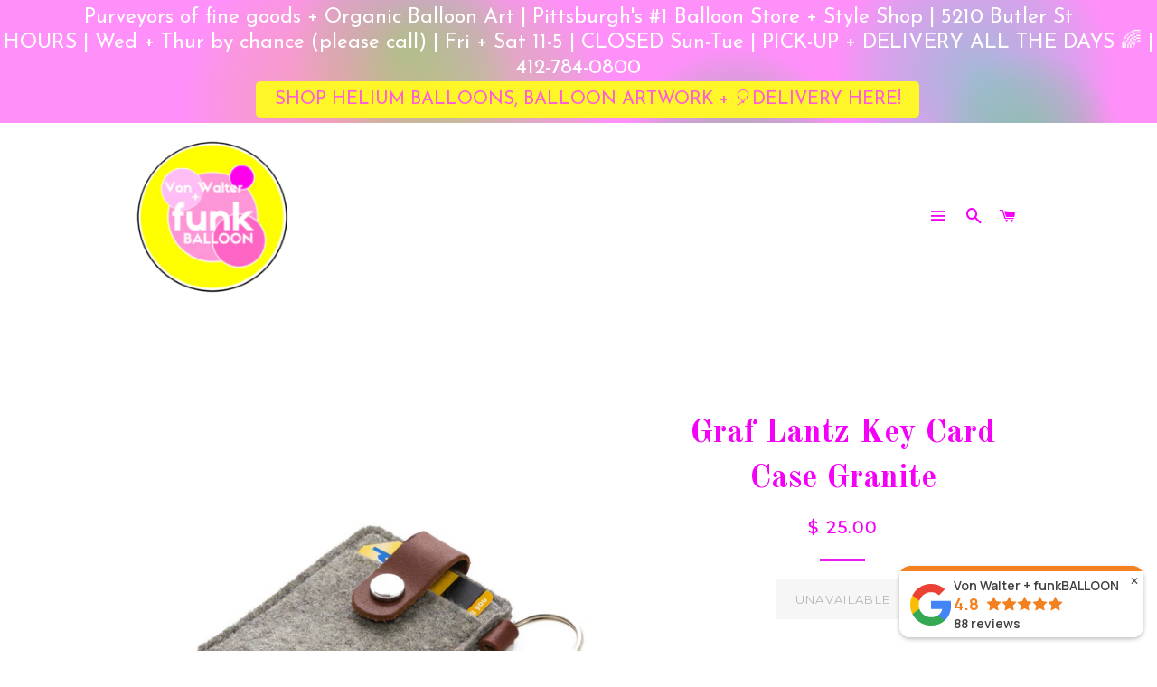

--- FILE ---
content_type: text/html; charset=utf-8
request_url: https://www.vonwalterandfunk.com/products/graf-lantz-key-card-case-granite
body_size: 29068
content:
<!doctype html>
<!--[if lt IE 7]><html class="no-js lt-ie9 lt-ie8 lt-ie7" lang="en"> <![endif]-->
<!--[if IE 7]><html class="no-js lt-ie9 lt-ie8" lang="en"> <![endif]-->
<!--[if IE 8]><html class="no-js lt-ie9" lang="en"> <![endif]-->
<!--[if IE 9 ]><html class="ie9 no-js"> <![endif]-->
<!--[if (gt IE 9)|!(IE)]><!--> <html class="no-js"> <!--<![endif]-->
<head>

  <!-- Basic page needs ================================================== -->
  <meta charset="utf-8">
  <meta http-equiv="X-UA-Compatible" content="IE=edge,chrome=1">

  
  <link rel="shortcut icon" href="//www.vonwalterandfunk.com/cdn/shop/t/2/assets/favicon.png?v=49743988105285433141647280680" type="image/png" />
  

  <!-- Title and description ================================================== -->
  <title>
  Graf Lantz Key Card Case Granite &ndash; Von Walter + funkBALLOON 🌈 | Pittsburgh&#39;s # 1 Balloon Store and Style Shop
  </title>

  
  <meta name="description" content="Keep all your essentials in one place with these keychain card cases from Graf Lantz. Features include a leather snap closure and nickel split key ring. 2 ¾”W x 4 ¼”H3mm merino wool felt Made in USA">
  

  <!-- Helpers ================================================== -->
  <!-- /snippets/social-meta-tags.liquid -->


  <meta property="og:type" content="product">
  <meta property="og:title" content="Graf Lantz Key Card Case Granite">
  <meta property="og:url" content="https://www.vonwalterandfunk.com/products/graf-lantz-key-card-case-granite">
  <meta property="og:description" content="Keep all your essentials in one place with these keychain card cases from Graf Lantz. Features include a leather snap closure and nickel split key ring. 2 ¾”W x 4 ¼”H3mm merino wool felt Made in USA">
  
    <meta property="og:image" content="http://www.vonwalterandfunk.com/cdn/shop/products/3050g_0813_grande.jpg?v=1539189123">
    <meta property="og:image:secure_url" content="https://www.vonwalterandfunk.com/cdn/shop/products/3050g_0813_grande.jpg?v=1539189123">
  
  <meta property="og:price:amount" content="25.00">
  <meta property="og:price:currency" content="USD">

<meta property="og:site_name" content="Von Walter + funkBALLOON 🌈 | Pittsburgh&#39;s # 1 Balloon Store and Style Shop">



  <meta name="twitter:card" content="summary">



  <meta name="twitter:title" content="Graf Lantz Key Card Case Granite">
  <meta name="twitter:description" content="Keep all your essentials in one place with these keychain card cases from Graf Lantz. Features include a leather snap closure and nickel split key ring. 2 ¾”W x 4 ¼”H3mm merino wool felt Made in USA">
  <meta name="twitter:image" content="https://www.vonwalterandfunk.com/cdn/shop/products/3050g_0813_large.jpg?v=1539189123">
  <meta name="twitter:image:width" content="480">
  <meta name="twitter:image:height" content="480">


  <link rel="canonical" href="https://www.vonwalterandfunk.com/products/graf-lantz-key-card-case-granite">
  <meta name="viewport" content="width=device-width,initial-scale=1">
  <meta name="theme-color" content="#fea0ff">

  <!-- CSS ================================================== -->
  <link href="//www.vonwalterandfunk.com/cdn/shop/t/2/assets/timber.scss.css?v=101274039390647012111696606644" rel="stylesheet" type="text/css" media="all" />
  <link href="//www.vonwalterandfunk.com/cdn/shop/t/2/assets/theme.scss.css?v=108295510077016996881696606644" rel="stylesheet" type="text/css" media="all" />
  
  
  
  <link href="//fonts.googleapis.com/css?family=Arapey:400" rel="stylesheet" type="text/css" media="all" />


  
    
    
    <link href="//fonts.googleapis.com/css?family=Old+Standard+TT:700" rel="stylesheet" type="text/css" media="all" />
  


  
    
    
    <link href="//fonts.googleapis.com/css?family=Montserrat:400" rel="stylesheet" type="text/css" media="all" />
  



  <!-- Header hook for plugins ================================================== -->
  <script>window.performance && window.performance.mark && window.performance.mark('shopify.content_for_header.start');</script><meta name="robots" content="noindex,nofollow">
<meta name="google-site-verification" content="LMzF3Xl1HChK1NGwmBPhqXdaDgdmREifxM8NTgKqM0Q">
<meta name="google-site-verification" content="0827zQYg3RLizOEXiwU9wPQ8P5GtM9u-hpgN5RtdY6M">
<meta name="facebook-domain-verification" content="8gfo2gwpbpc7z8263keowgzvhkiy8y">
<meta id="shopify-digital-wallet" name="shopify-digital-wallet" content="/9572216/digital_wallets/dialog">
<meta name="shopify-checkout-api-token" content="7c645a93173fee57d962a0f10d4cbb89">
<link rel="alternate" type="application/json+oembed" href="https://www.vonwalterandfunk.com/products/graf-lantz-key-card-case-granite.oembed">
<script async="async" src="/checkouts/internal/preloads.js?locale=en-US"></script>
<link rel="preconnect" href="https://shop.app" crossorigin="anonymous">
<script async="async" src="https://shop.app/checkouts/internal/preloads.js?locale=en-US&shop_id=9572216" crossorigin="anonymous"></script>
<script id="shopify-features" type="application/json">{"accessToken":"7c645a93173fee57d962a0f10d4cbb89","betas":["rich-media-storefront-analytics"],"domain":"www.vonwalterandfunk.com","predictiveSearch":true,"shopId":9572216,"locale":"en"}</script>
<script>var Shopify = Shopify || {};
Shopify.shop = "von-walter-funk.myshopify.com";
Shopify.locale = "en";
Shopify.currency = {"active":"USD","rate":"1.0"};
Shopify.country = "US";
Shopify.theme = {"name":"brooklyn","id":35687620,"schema_name":null,"schema_version":null,"theme_store_id":null,"role":"main"};
Shopify.theme.handle = "null";
Shopify.theme.style = {"id":null,"handle":null};
Shopify.cdnHost = "www.vonwalterandfunk.com/cdn";
Shopify.routes = Shopify.routes || {};
Shopify.routes.root = "/";</script>
<script type="module">!function(o){(o.Shopify=o.Shopify||{}).modules=!0}(window);</script>
<script>!function(o){function n(){var o=[];function n(){o.push(Array.prototype.slice.apply(arguments))}return n.q=o,n}var t=o.Shopify=o.Shopify||{};t.loadFeatures=n(),t.autoloadFeatures=n()}(window);</script>
<script>
  window.ShopifyPay = window.ShopifyPay || {};
  window.ShopifyPay.apiHost = "shop.app\/pay";
  window.ShopifyPay.redirectState = null;
</script>
<script id="shop-js-analytics" type="application/json">{"pageType":"product"}</script>
<script defer="defer" async type="module" src="//www.vonwalterandfunk.com/cdn/shopifycloud/shop-js/modules/v2/client.init-shop-cart-sync_BdyHc3Nr.en.esm.js"></script>
<script defer="defer" async type="module" src="//www.vonwalterandfunk.com/cdn/shopifycloud/shop-js/modules/v2/chunk.common_Daul8nwZ.esm.js"></script>
<script type="module">
  await import("//www.vonwalterandfunk.com/cdn/shopifycloud/shop-js/modules/v2/client.init-shop-cart-sync_BdyHc3Nr.en.esm.js");
await import("//www.vonwalterandfunk.com/cdn/shopifycloud/shop-js/modules/v2/chunk.common_Daul8nwZ.esm.js");

  window.Shopify.SignInWithShop?.initShopCartSync?.({"fedCMEnabled":true,"windoidEnabled":true});

</script>
<script>
  window.Shopify = window.Shopify || {};
  if (!window.Shopify.featureAssets) window.Shopify.featureAssets = {};
  window.Shopify.featureAssets['shop-js'] = {"shop-cart-sync":["modules/v2/client.shop-cart-sync_QYOiDySF.en.esm.js","modules/v2/chunk.common_Daul8nwZ.esm.js"],"init-fed-cm":["modules/v2/client.init-fed-cm_DchLp9rc.en.esm.js","modules/v2/chunk.common_Daul8nwZ.esm.js"],"shop-button":["modules/v2/client.shop-button_OV7bAJc5.en.esm.js","modules/v2/chunk.common_Daul8nwZ.esm.js"],"init-windoid":["modules/v2/client.init-windoid_DwxFKQ8e.en.esm.js","modules/v2/chunk.common_Daul8nwZ.esm.js"],"shop-cash-offers":["modules/v2/client.shop-cash-offers_DWtL6Bq3.en.esm.js","modules/v2/chunk.common_Daul8nwZ.esm.js","modules/v2/chunk.modal_CQq8HTM6.esm.js"],"shop-toast-manager":["modules/v2/client.shop-toast-manager_CX9r1SjA.en.esm.js","modules/v2/chunk.common_Daul8nwZ.esm.js"],"init-shop-email-lookup-coordinator":["modules/v2/client.init-shop-email-lookup-coordinator_UhKnw74l.en.esm.js","modules/v2/chunk.common_Daul8nwZ.esm.js"],"pay-button":["modules/v2/client.pay-button_DzxNnLDY.en.esm.js","modules/v2/chunk.common_Daul8nwZ.esm.js"],"avatar":["modules/v2/client.avatar_BTnouDA3.en.esm.js"],"init-shop-cart-sync":["modules/v2/client.init-shop-cart-sync_BdyHc3Nr.en.esm.js","modules/v2/chunk.common_Daul8nwZ.esm.js"],"shop-login-button":["modules/v2/client.shop-login-button_D8B466_1.en.esm.js","modules/v2/chunk.common_Daul8nwZ.esm.js","modules/v2/chunk.modal_CQq8HTM6.esm.js"],"init-customer-accounts-sign-up":["modules/v2/client.init-customer-accounts-sign-up_C8fpPm4i.en.esm.js","modules/v2/client.shop-login-button_D8B466_1.en.esm.js","modules/v2/chunk.common_Daul8nwZ.esm.js","modules/v2/chunk.modal_CQq8HTM6.esm.js"],"init-shop-for-new-customer-accounts":["modules/v2/client.init-shop-for-new-customer-accounts_CVTO0Ztu.en.esm.js","modules/v2/client.shop-login-button_D8B466_1.en.esm.js","modules/v2/chunk.common_Daul8nwZ.esm.js","modules/v2/chunk.modal_CQq8HTM6.esm.js"],"init-customer-accounts":["modules/v2/client.init-customer-accounts_dRgKMfrE.en.esm.js","modules/v2/client.shop-login-button_D8B466_1.en.esm.js","modules/v2/chunk.common_Daul8nwZ.esm.js","modules/v2/chunk.modal_CQq8HTM6.esm.js"],"shop-follow-button":["modules/v2/client.shop-follow-button_CkZpjEct.en.esm.js","modules/v2/chunk.common_Daul8nwZ.esm.js","modules/v2/chunk.modal_CQq8HTM6.esm.js"],"lead-capture":["modules/v2/client.lead-capture_BntHBhfp.en.esm.js","modules/v2/chunk.common_Daul8nwZ.esm.js","modules/v2/chunk.modal_CQq8HTM6.esm.js"],"checkout-modal":["modules/v2/client.checkout-modal_CfxcYbTm.en.esm.js","modules/v2/chunk.common_Daul8nwZ.esm.js","modules/v2/chunk.modal_CQq8HTM6.esm.js"],"shop-login":["modules/v2/client.shop-login_Da4GZ2H6.en.esm.js","modules/v2/chunk.common_Daul8nwZ.esm.js","modules/v2/chunk.modal_CQq8HTM6.esm.js"],"payment-terms":["modules/v2/client.payment-terms_MV4M3zvL.en.esm.js","modules/v2/chunk.common_Daul8nwZ.esm.js","modules/v2/chunk.modal_CQq8HTM6.esm.js"]};
</script>
<script>(function() {
  var isLoaded = false;
  function asyncLoad() {
    if (isLoaded) return;
    isLoaded = true;
    var urls = ["https:\/\/chimpstatic.com\/mcjs-connected\/js\/users\/68c3095c0b759a2bf92f0be71\/6fa679e6f1d522d65c5abf624.js?shop=von-walter-funk.myshopify.com","https:\/\/slots-app.logbase.io\/slots-script-tag.js?shop=von-walter-funk.myshopify.com","https:\/\/storage.nfcube.com\/instafeed-0f60211f97822b49aced718209dbaac5.js?shop=von-walter-funk.myshopify.com","https:\/\/cdn.hextom.com\/js\/quickannouncementbar.js?shop=von-walter-funk.myshopify.com","https:\/\/cdn.robinpro.gallery\/js\/client.js?v=5ad0431\u0026shop=von-walter-funk.myshopify.com"];
    for (var i = 0; i < urls.length; i++) {
      var s = document.createElement('script');
      s.type = 'text/javascript';
      s.async = true;
      s.src = urls[i];
      var x = document.getElementsByTagName('script')[0];
      x.parentNode.insertBefore(s, x);
    }
  };
  if(window.attachEvent) {
    window.attachEvent('onload', asyncLoad);
  } else {
    window.addEventListener('load', asyncLoad, false);
  }
})();</script>
<script id="__st">var __st={"a":9572216,"offset":-18000,"reqid":"39e58423-18fc-4464-87c4-fa6ea7224083-1769021383","pageurl":"www.vonwalterandfunk.com\/products\/graf-lantz-key-card-case-granite","u":"1df66802a01f","p":"product","rtyp":"product","rid":1540359061547};</script>
<script>window.ShopifyPaypalV4VisibilityTracking = true;</script>
<script id="captcha-bootstrap">!function(){'use strict';const t='contact',e='account',n='new_comment',o=[[t,t],['blogs',n],['comments',n],[t,'customer']],c=[[e,'customer_login'],[e,'guest_login'],[e,'recover_customer_password'],[e,'create_customer']],r=t=>t.map((([t,e])=>`form[action*='/${t}']:not([data-nocaptcha='true']) input[name='form_type'][value='${e}']`)).join(','),a=t=>()=>t?[...document.querySelectorAll(t)].map((t=>t.form)):[];function s(){const t=[...o],e=r(t);return a(e)}const i='password',u='form_key',d=['recaptcha-v3-token','g-recaptcha-response','h-captcha-response',i],f=()=>{try{return window.sessionStorage}catch{return}},m='__shopify_v',_=t=>t.elements[u];function p(t,e,n=!1){try{const o=window.sessionStorage,c=JSON.parse(o.getItem(e)),{data:r}=function(t){const{data:e,action:n}=t;return t[m]||n?{data:e,action:n}:{data:t,action:n}}(c);for(const[e,n]of Object.entries(r))t.elements[e]&&(t.elements[e].value=n);n&&o.removeItem(e)}catch(o){console.error('form repopulation failed',{error:o})}}const l='form_type',E='cptcha';function T(t){t.dataset[E]=!0}const w=window,h=w.document,L='Shopify',v='ce_forms',y='captcha';let A=!1;((t,e)=>{const n=(g='f06e6c50-85a8-45c8-87d0-21a2b65856fe',I='https://cdn.shopify.com/shopifycloud/storefront-forms-hcaptcha/ce_storefront_forms_captcha_hcaptcha.v1.5.2.iife.js',D={infoText:'Protected by hCaptcha',privacyText:'Privacy',termsText:'Terms'},(t,e,n)=>{const o=w[L][v],c=o.bindForm;if(c)return c(t,g,e,D).then(n);var r;o.q.push([[t,g,e,D],n]),r=I,A||(h.body.append(Object.assign(h.createElement('script'),{id:'captcha-provider',async:!0,src:r})),A=!0)});var g,I,D;w[L]=w[L]||{},w[L][v]=w[L][v]||{},w[L][v].q=[],w[L][y]=w[L][y]||{},w[L][y].protect=function(t,e){n(t,void 0,e),T(t)},Object.freeze(w[L][y]),function(t,e,n,w,h,L){const[v,y,A,g]=function(t,e,n){const i=e?o:[],u=t?c:[],d=[...i,...u],f=r(d),m=r(i),_=r(d.filter((([t,e])=>n.includes(e))));return[a(f),a(m),a(_),s()]}(w,h,L),I=t=>{const e=t.target;return e instanceof HTMLFormElement?e:e&&e.form},D=t=>v().includes(t);t.addEventListener('submit',(t=>{const e=I(t);if(!e)return;const n=D(e)&&!e.dataset.hcaptchaBound&&!e.dataset.recaptchaBound,o=_(e),c=g().includes(e)&&(!o||!o.value);(n||c)&&t.preventDefault(),c&&!n&&(function(t){try{if(!f())return;!function(t){const e=f();if(!e)return;const n=_(t);if(!n)return;const o=n.value;o&&e.removeItem(o)}(t);const e=Array.from(Array(32),(()=>Math.random().toString(36)[2])).join('');!function(t,e){_(t)||t.append(Object.assign(document.createElement('input'),{type:'hidden',name:u})),t.elements[u].value=e}(t,e),function(t,e){const n=f();if(!n)return;const o=[...t.querySelectorAll(`input[type='${i}']`)].map((({name:t})=>t)),c=[...d,...o],r={};for(const[a,s]of new FormData(t).entries())c.includes(a)||(r[a]=s);n.setItem(e,JSON.stringify({[m]:1,action:t.action,data:r}))}(t,e)}catch(e){console.error('failed to persist form',e)}}(e),e.submit())}));const S=(t,e)=>{t&&!t.dataset[E]&&(n(t,e.some((e=>e===t))),T(t))};for(const o of['focusin','change'])t.addEventListener(o,(t=>{const e=I(t);D(e)&&S(e,y())}));const B=e.get('form_key'),M=e.get(l),P=B&&M;t.addEventListener('DOMContentLoaded',(()=>{const t=y();if(P)for(const e of t)e.elements[l].value===M&&p(e,B);[...new Set([...A(),...v().filter((t=>'true'===t.dataset.shopifyCaptcha))])].forEach((e=>S(e,t)))}))}(h,new URLSearchParams(w.location.search),n,t,e,['guest_login'])})(!0,!0)}();</script>
<script integrity="sha256-4kQ18oKyAcykRKYeNunJcIwy7WH5gtpwJnB7kiuLZ1E=" data-source-attribution="shopify.loadfeatures" defer="defer" src="//www.vonwalterandfunk.com/cdn/shopifycloud/storefront/assets/storefront/load_feature-a0a9edcb.js" crossorigin="anonymous"></script>
<script crossorigin="anonymous" defer="defer" src="//www.vonwalterandfunk.com/cdn/shopifycloud/storefront/assets/shopify_pay/storefront-65b4c6d7.js?v=20250812"></script>
<script data-source-attribution="shopify.dynamic_checkout.dynamic.init">var Shopify=Shopify||{};Shopify.PaymentButton=Shopify.PaymentButton||{isStorefrontPortableWallets:!0,init:function(){window.Shopify.PaymentButton.init=function(){};var t=document.createElement("script");t.src="https://www.vonwalterandfunk.com/cdn/shopifycloud/portable-wallets/latest/portable-wallets.en.js",t.type="module",document.head.appendChild(t)}};
</script>
<script data-source-attribution="shopify.dynamic_checkout.buyer_consent">
  function portableWalletsHideBuyerConsent(e){var t=document.getElementById("shopify-buyer-consent"),n=document.getElementById("shopify-subscription-policy-button");t&&n&&(t.classList.add("hidden"),t.setAttribute("aria-hidden","true"),n.removeEventListener("click",e))}function portableWalletsShowBuyerConsent(e){var t=document.getElementById("shopify-buyer-consent"),n=document.getElementById("shopify-subscription-policy-button");t&&n&&(t.classList.remove("hidden"),t.removeAttribute("aria-hidden"),n.addEventListener("click",e))}window.Shopify?.PaymentButton&&(window.Shopify.PaymentButton.hideBuyerConsent=portableWalletsHideBuyerConsent,window.Shopify.PaymentButton.showBuyerConsent=portableWalletsShowBuyerConsent);
</script>
<script data-source-attribution="shopify.dynamic_checkout.cart.bootstrap">document.addEventListener("DOMContentLoaded",(function(){function t(){return document.querySelector("shopify-accelerated-checkout-cart, shopify-accelerated-checkout")}if(t())Shopify.PaymentButton.init();else{new MutationObserver((function(e,n){t()&&(Shopify.PaymentButton.init(),n.disconnect())})).observe(document.body,{childList:!0,subtree:!0})}}));
</script>
<link id="shopify-accelerated-checkout-styles" rel="stylesheet" media="screen" href="https://www.vonwalterandfunk.com/cdn/shopifycloud/portable-wallets/latest/accelerated-checkout-backwards-compat.css" crossorigin="anonymous">
<style id="shopify-accelerated-checkout-cart">
        #shopify-buyer-consent {
  margin-top: 1em;
  display: inline-block;
  width: 100%;
}

#shopify-buyer-consent.hidden {
  display: none;
}

#shopify-subscription-policy-button {
  background: none;
  border: none;
  padding: 0;
  text-decoration: underline;
  font-size: inherit;
  cursor: pointer;
}

#shopify-subscription-policy-button::before {
  box-shadow: none;
}

      </style>

<script>window.performance && window.performance.mark && window.performance.mark('shopify.content_for_header.end');</script>
  <!-- /snippets/oldIE-js.liquid -->


<!--[if lt IE 9]>
<script src="//cdnjs.cloudflare.com/ajax/libs/html5shiv/3.7.2/html5shiv.min.js" type="text/javascript"></script>
<script src="//www.vonwalterandfunk.com/cdn/shop/t/2/assets/respond.min.js?v=52248677837542619231439467187" type="text/javascript"></script>
<link href="//www.vonwalterandfunk.com/cdn/shop/t/2/assets/respond-proxy.html" id="respond-proxy" rel="respond-proxy" />
<link href="//www.vonwalterandfunk.com/search?q=32cdab253aed3164c8f20672ffec1822" id="respond-redirect" rel="respond-redirect" />
<script src="//www.vonwalterandfunk.com/search?q=32cdab253aed3164c8f20672ffec1822" type="text/javascript"></script>
<![endif]-->


<!--[if (lte IE 9) ]><script src="//www.vonwalterandfunk.com/cdn/shop/t/2/assets/match-media.min.js?v=1135" type="text/javascript"></script><![endif]-->


  <script src="//ajax.googleapis.com/ajax/libs/jquery/1.11.0/jquery.min.js" type="text/javascript"></script>
  <script src="//www.vonwalterandfunk.com/cdn/shop/t/2/assets/modernizr.min.js?v=21391054748206432451439467186" type="text/javascript"></script>

  
  

<link rel="stylesheet" type="text/css" href='//www.vonwalterandfunk.com/cdn/shop/t/2/assets/sca.storepickup.css?v=52153950912552270131591583279' />



<!-- BEGIN app block: shopify://apps/pagefly-page-builder/blocks/app-embed/83e179f7-59a0-4589-8c66-c0dddf959200 -->

<!-- BEGIN app snippet: pagefly-cro-ab-testing-main -->







<script>
  ;(function () {
    const url = new URL(window.location)
    const viewParam = url.searchParams.get('view')
    if (viewParam && viewParam.includes('variant-pf-')) {
      url.searchParams.set('pf_v', viewParam)
      url.searchParams.delete('view')
      window.history.replaceState({}, '', url)
    }
  })()
</script>



<script type='module'>
  
  window.PAGEFLY_CRO = window.PAGEFLY_CRO || {}

  window.PAGEFLY_CRO['data_debug'] = {
    original_template_suffix: "all_products",
    allow_ab_test: false,
    ab_test_start_time: 0,
    ab_test_end_time: 0,
    today_date_time: 1769021383000,
  }
  window.PAGEFLY_CRO['GA4'] = { enabled: false}
</script>

<!-- END app snippet -->








  <script src='https://cdn.shopify.com/extensions/019bb4f9-aed6-78a3-be91-e9d44663e6bf/pagefly-page-builder-215/assets/pagefly-helper.js' defer='defer'></script>

  <script src='https://cdn.shopify.com/extensions/019bb4f9-aed6-78a3-be91-e9d44663e6bf/pagefly-page-builder-215/assets/pagefly-general-helper.js' defer='defer'></script>

  <script src='https://cdn.shopify.com/extensions/019bb4f9-aed6-78a3-be91-e9d44663e6bf/pagefly-page-builder-215/assets/pagefly-snap-slider.js' defer='defer'></script>

  <script src='https://cdn.shopify.com/extensions/019bb4f9-aed6-78a3-be91-e9d44663e6bf/pagefly-page-builder-215/assets/pagefly-slideshow-v3.js' defer='defer'></script>

  <script src='https://cdn.shopify.com/extensions/019bb4f9-aed6-78a3-be91-e9d44663e6bf/pagefly-page-builder-215/assets/pagefly-slideshow-v4.js' defer='defer'></script>

  <script src='https://cdn.shopify.com/extensions/019bb4f9-aed6-78a3-be91-e9d44663e6bf/pagefly-page-builder-215/assets/pagefly-glider.js' defer='defer'></script>

  <script src='https://cdn.shopify.com/extensions/019bb4f9-aed6-78a3-be91-e9d44663e6bf/pagefly-page-builder-215/assets/pagefly-slideshow-v1-v2.js' defer='defer'></script>

  <script src='https://cdn.shopify.com/extensions/019bb4f9-aed6-78a3-be91-e9d44663e6bf/pagefly-page-builder-215/assets/pagefly-product-media.js' defer='defer'></script>

  <script src='https://cdn.shopify.com/extensions/019bb4f9-aed6-78a3-be91-e9d44663e6bf/pagefly-page-builder-215/assets/pagefly-product.js' defer='defer'></script>


<script id='pagefly-helper-data' type='application/json'>
  {
    "page_optimization": {
      "assets_prefetching": false
    },
    "elements_asset_mapper": {
      "Accordion": "https://cdn.shopify.com/extensions/019bb4f9-aed6-78a3-be91-e9d44663e6bf/pagefly-page-builder-215/assets/pagefly-accordion.js",
      "Accordion3": "https://cdn.shopify.com/extensions/019bb4f9-aed6-78a3-be91-e9d44663e6bf/pagefly-page-builder-215/assets/pagefly-accordion3.js",
      "CountDown": "https://cdn.shopify.com/extensions/019bb4f9-aed6-78a3-be91-e9d44663e6bf/pagefly-page-builder-215/assets/pagefly-countdown.js",
      "GMap1": "https://cdn.shopify.com/extensions/019bb4f9-aed6-78a3-be91-e9d44663e6bf/pagefly-page-builder-215/assets/pagefly-gmap.js",
      "GMap2": "https://cdn.shopify.com/extensions/019bb4f9-aed6-78a3-be91-e9d44663e6bf/pagefly-page-builder-215/assets/pagefly-gmap.js",
      "GMapBasicV2": "https://cdn.shopify.com/extensions/019bb4f9-aed6-78a3-be91-e9d44663e6bf/pagefly-page-builder-215/assets/pagefly-gmap.js",
      "GMapAdvancedV2": "https://cdn.shopify.com/extensions/019bb4f9-aed6-78a3-be91-e9d44663e6bf/pagefly-page-builder-215/assets/pagefly-gmap.js",
      "HTML.Video": "https://cdn.shopify.com/extensions/019bb4f9-aed6-78a3-be91-e9d44663e6bf/pagefly-page-builder-215/assets/pagefly-htmlvideo.js",
      "HTML.Video2": "https://cdn.shopify.com/extensions/019bb4f9-aed6-78a3-be91-e9d44663e6bf/pagefly-page-builder-215/assets/pagefly-htmlvideo2.js",
      "HTML.Video3": "https://cdn.shopify.com/extensions/019bb4f9-aed6-78a3-be91-e9d44663e6bf/pagefly-page-builder-215/assets/pagefly-htmlvideo2.js",
      "BackgroundVideo": "https://cdn.shopify.com/extensions/019bb4f9-aed6-78a3-be91-e9d44663e6bf/pagefly-page-builder-215/assets/pagefly-htmlvideo2.js",
      "Instagram": "https://cdn.shopify.com/extensions/019bb4f9-aed6-78a3-be91-e9d44663e6bf/pagefly-page-builder-215/assets/pagefly-instagram.js",
      "Instagram2": "https://cdn.shopify.com/extensions/019bb4f9-aed6-78a3-be91-e9d44663e6bf/pagefly-page-builder-215/assets/pagefly-instagram.js",
      "Insta3": "https://cdn.shopify.com/extensions/019bb4f9-aed6-78a3-be91-e9d44663e6bf/pagefly-page-builder-215/assets/pagefly-instagram3.js",
      "Tabs": "https://cdn.shopify.com/extensions/019bb4f9-aed6-78a3-be91-e9d44663e6bf/pagefly-page-builder-215/assets/pagefly-tab.js",
      "Tabs3": "https://cdn.shopify.com/extensions/019bb4f9-aed6-78a3-be91-e9d44663e6bf/pagefly-page-builder-215/assets/pagefly-tab3.js",
      "ProductBox": "https://cdn.shopify.com/extensions/019bb4f9-aed6-78a3-be91-e9d44663e6bf/pagefly-page-builder-215/assets/pagefly-cart.js",
      "FBPageBox2": "https://cdn.shopify.com/extensions/019bb4f9-aed6-78a3-be91-e9d44663e6bf/pagefly-page-builder-215/assets/pagefly-facebook.js",
      "FBLikeButton2": "https://cdn.shopify.com/extensions/019bb4f9-aed6-78a3-be91-e9d44663e6bf/pagefly-page-builder-215/assets/pagefly-facebook.js",
      "TwitterFeed2": "https://cdn.shopify.com/extensions/019bb4f9-aed6-78a3-be91-e9d44663e6bf/pagefly-page-builder-215/assets/pagefly-twitter.js",
      "Paragraph4": "https://cdn.shopify.com/extensions/019bb4f9-aed6-78a3-be91-e9d44663e6bf/pagefly-page-builder-215/assets/pagefly-paragraph4.js",

      "AliReviews": "https://cdn.shopify.com/extensions/019bb4f9-aed6-78a3-be91-e9d44663e6bf/pagefly-page-builder-215/assets/pagefly-3rd-elements.js",
      "BackInStock": "https://cdn.shopify.com/extensions/019bb4f9-aed6-78a3-be91-e9d44663e6bf/pagefly-page-builder-215/assets/pagefly-3rd-elements.js",
      "GloboBackInStock": "https://cdn.shopify.com/extensions/019bb4f9-aed6-78a3-be91-e9d44663e6bf/pagefly-page-builder-215/assets/pagefly-3rd-elements.js",
      "GrowaveWishlist": "https://cdn.shopify.com/extensions/019bb4f9-aed6-78a3-be91-e9d44663e6bf/pagefly-page-builder-215/assets/pagefly-3rd-elements.js",
      "InfiniteOptionsShopPad": "https://cdn.shopify.com/extensions/019bb4f9-aed6-78a3-be91-e9d44663e6bf/pagefly-page-builder-215/assets/pagefly-3rd-elements.js",
      "InkybayProductPersonalizer": "https://cdn.shopify.com/extensions/019bb4f9-aed6-78a3-be91-e9d44663e6bf/pagefly-page-builder-215/assets/pagefly-3rd-elements.js",
      "LimeSpot": "https://cdn.shopify.com/extensions/019bb4f9-aed6-78a3-be91-e9d44663e6bf/pagefly-page-builder-215/assets/pagefly-3rd-elements.js",
      "Loox": "https://cdn.shopify.com/extensions/019bb4f9-aed6-78a3-be91-e9d44663e6bf/pagefly-page-builder-215/assets/pagefly-3rd-elements.js",
      "Opinew": "https://cdn.shopify.com/extensions/019bb4f9-aed6-78a3-be91-e9d44663e6bf/pagefly-page-builder-215/assets/pagefly-3rd-elements.js",
      "Powr": "https://cdn.shopify.com/extensions/019bb4f9-aed6-78a3-be91-e9d44663e6bf/pagefly-page-builder-215/assets/pagefly-3rd-elements.js",
      "ProductReviews": "https://cdn.shopify.com/extensions/019bb4f9-aed6-78a3-be91-e9d44663e6bf/pagefly-page-builder-215/assets/pagefly-3rd-elements.js",
      "PushOwl": "https://cdn.shopify.com/extensions/019bb4f9-aed6-78a3-be91-e9d44663e6bf/pagefly-page-builder-215/assets/pagefly-3rd-elements.js",
      "ReCharge": "https://cdn.shopify.com/extensions/019bb4f9-aed6-78a3-be91-e9d44663e6bf/pagefly-page-builder-215/assets/pagefly-3rd-elements.js",
      "Rivyo": "https://cdn.shopify.com/extensions/019bb4f9-aed6-78a3-be91-e9d44663e6bf/pagefly-page-builder-215/assets/pagefly-3rd-elements.js",
      "TrackingMore": "https://cdn.shopify.com/extensions/019bb4f9-aed6-78a3-be91-e9d44663e6bf/pagefly-page-builder-215/assets/pagefly-3rd-elements.js",
      "Vitals": "https://cdn.shopify.com/extensions/019bb4f9-aed6-78a3-be91-e9d44663e6bf/pagefly-page-builder-215/assets/pagefly-3rd-elements.js",
      "Wiser": "https://cdn.shopify.com/extensions/019bb4f9-aed6-78a3-be91-e9d44663e6bf/pagefly-page-builder-215/assets/pagefly-3rd-elements.js"
    },
    "custom_elements_mapper": {
      "pf-click-action-element": "https://cdn.shopify.com/extensions/019bb4f9-aed6-78a3-be91-e9d44663e6bf/pagefly-page-builder-215/assets/pagefly-click-action-element.js",
      "pf-dialog-element": "https://cdn.shopify.com/extensions/019bb4f9-aed6-78a3-be91-e9d44663e6bf/pagefly-page-builder-215/assets/pagefly-dialog-element.js"
    }
  }
</script>


<!-- END app block --><!-- BEGIN app block: shopify://apps/king-product-options-variant/blocks/app-embed/ce104259-52b1-4720-9ecf-76b34cae0401 -->
    
        <!-- BEGIN app snippet: option.v1 --><link href="//cdn.shopify.com/extensions/019b4e43-a383-7f0c-979c-7303d462adcd/king-product-options-variant-70/assets/ymq-option.css" rel="stylesheet" type="text/css" media="all" />
<link async href='https://option.ymq.cool/option/bottom.css' rel='stylesheet'> 
<style id="ymq-jsstyle"></style>
<script data-asyncLoad='asyncLoad' data-mbAt2ktK3Dmszf6K="mbAt2ktK3Dmszf6K">
    window.best_option = window.best_option || {}; 

    best_option.shop = `von-walter-funk.myshopify.com`; 

    best_option.page = `product`; 

    best_option.ymq_option_branding = {}; 
      
        best_option.ymq_option_branding = {"button":{"--button-background-checked-color":"#000000","--button-background-color":"#FFFFFF","--button-background-disabled-color":"#FFFFFF","--button-border-checked-color":"#000000","--button-border-color":"#000000","--button-border-disabled-color":"#000000","--button-font-checked-color":"#FFFFFF","--button-font-disabled-color":"#cccccc","--button-font-color":"#000000","--button-border-radius":"4","--button-font-size":"16","--button-line-height":"20","--button-margin-l-r":"4","--button-margin-u-d":"4","--button-padding-l-r":"16","--button-padding-u-d":"10"},"radio":{"--radio-border-color":"#BBC1E1","--radio-border-checked-color":"#BBC1E1","--radio-border-disabled-color":"#BBC1E1","--radio-border-hover-color":"#BBC1E1","--radio-background-color":"#FFFFFF","--radio-background-checked-color":"#275EFE","--radio-background-disabled-color":"#E1E6F9","--radio-background-hover-color":"#FFFFFF","--radio-inner-color":"#E1E6F9","--radio-inner-checked-color":"#FFFFFF","--radio-inner-disabled-color":"#FFFFFF"},"input":{"--input-border-color":"#00FF00","--input-border-checked-color":"#FD66FD","--input-background-color":"#FFFFFF","--input-background-checked-color":"#FFFFFF","--input-font-color":"#FD66FD","--input-font-checked-color":"#FD66FD","--input-padding-u-d":"0","--input-padding-l-r":"16","--input-width":"100","--input-max-width":"400","--input-font-size":"14","--input-border-radius":"4"},"select":{"--select-border-color":"#000000","--select-border-checked-color":"#000000","--select-background-color":"#FFFFFF","--select-background-checked-color":"#FFFFFF","--select-font-color":"#000000","--select-font-checked-color":"#000000","--select-option-background-color":"#FFFFFF","--select-option-background-checked-color":"#F5F9FF","--select-option-background-disabled-color":"#FFFFFF","--select-option-font-color":"#000000","--select-option-font-checked-color":"#000000","--select-option-font-disabled-color":"#CCCCCC","--select-padding-u-d":"9","--select-padding-l-r":"16","--select-option-padding-u-d":"9","--select-option-padding-l-r":"16","--select-width":"100","--select-max-width":"400","--select-font-size":"14","--select-border-radius":"0"},"multiple":{"--multiple-background-color":"#F5F9FF","--multiple-font-color":"#000000","--multiple-padding-u-d":"2","--multiple-padding-l-r":"8","--multiple-font-size":"12","--multiple-border-radius":"0"},"img":{"--img-border-color":"#E1E1E1","--img-border-checked-color":"#000000","--img-border-disabled-color":"#000000","--img-width":"50","--img-height":"50","--img-margin-u-d":"2","--img-margin-l-r":"2","--img-border-radius":"4"},"upload":{"--upload-background-color":"#409EFF","--upload-font-color":"#FFFFFF","--upload-border-color":"#409EFF","--upload-padding-u-d":"12","--upload-padding-l-r":"20","--upload-font-size":"12","--upload-border-radius":"4"},"cart":{"--cart-border-color":"#000000","--buy-border-color":"#000000","--cart-border-hover-color":"#000000","--buy-border-hover-color":"#000000","--cart-background-color":"#000000","--buy-background-color":"#000000","--cart-background-hover-color":"#000000","--buy-background-hover-color":"#000000","--cart-font-color":"#FFFFFF","--buy-font-color":"#FFFFFF","--cart-font-hover-color":"#FFFFFF","--buy-font-hover-color":"#FFFFFF","--cart-padding-u-d":"12","--cart-padding-l-r":"16","--buy-padding-u-d":"12","--buy-padding-l-r":"16","--cart-margin-u-d":"4","--cart-margin-l-r":"0","--buy-margin-u-d":"4","--buy-margin-l-r":"0","--cart-width":"100","--cart-max-width":"800","--buy-width":"100","--buy-max-width":"800","--cart-font-size":"14","--cart-border-radius":"0","--buy-font-size":"14","--buy-border-radius":"0"},"quantity":{"--quantity-border-color":"#A6A3A3","--quantity-font-color":"#000000","--quantity-background-color":"#FFFFFF","--quantity-width":"150","--quantity-height":"40","--quantity-font-size":"14","--quantity-border-radius":"0"},"global":{"--global-title-color":"#AB02FF","--global-help-color":"#000000","--global-error-color":"#F99A00","--global-title-font-size":"17","--global-help-font-size":"10","--global-error-font-size":"11","--global-title-margin-top":"0","--global-title-margin-bottom":"0","--global-title-margin-left":"16","--global-title-margin-right":"0","--global-help-margin-top":"5","--global-help-margin-bottom":"0","--global-help-margin-left":"0","--global-help-margin-right":"0","--global-error-margin-top":"0","--global-error-margin-bottom":"0","--global-error-margin-left":"0","--global-error-margin-right":"0","--global-margin-top":"-7","--global-margin-bottom":"28","--global-margin-left":"0","--global-margin-right":"0"},"discount":{"--new-discount-normal-color":"#1878B9","--new-discount-error-color":"#E22120","--new-discount-layout":"flex-end"},"lan":{"require":"This is a required field.","email":"Please enter a valid email address.","phone":"Please enter the correct phone.","number":"Please enter an number.","integer":"Please enter an integer.","min_char":"Please enter no less than %s characters.","max_char":"Please enter no more than %s characters.","max_s":"Please choose less than %s options.","min_s":"Please choose more than %s options.","total_s":"Please choose %s options.","min":"Please enter no less than %s.","max":"Please enter no more than %s.","currency":"USD","sold_out":"sold out","please_choose":"Please choose","add_to_cart":"ADD TO CART","buy_it_now":"BUY IT NOW","add_price_text":"Selection will add %s to the price","discount_code":"Discount code","application":"Apply","discount_error1":"Enter a valid discount code","discount_error2":"discount code isn't valid for the items in your cart"},"price":{"--price-border-color":"#000000","--price-background-color":"#FFFFFF","--price-font-color":"#000000","--price-price-font-color":"#03de90","--price-padding-u-d":"9","--price-padding-l-r":"16","--price-width":"100","--price-max-width":"400","--price-font-size":"14","--price-border-radius":"0"},"extra":{"is_show":"0","plan":"0","quantity-box":"0","price-value":"3,4,15,6,16,7","variant-original-margin-bottom":"15","strong-dorp-down":"0","radio-unchecked":1,"close-cart-rate":1,"automic-swatch-ajax":1,"img-option-bigger":0,"add-button-reload":1,"version":200,"img_cdn":1,"show_wholesale_pricing_fixed":0,"real-time-upload":1,"buy-now-new":1,"option_value_split":", ","form-box-new":1,"open-theme-ajax-cart":1,"open-theme-buy-now":1,"variant-original":"0","init-variant-type":"1","title-value":"1,2,3,9,10","show-canvas-text":"0"},"original-select":{"--no-strong-color":"#FF00FF","--no-strong-color-focus":"#FD66FD","--no-strong-background":"#FFFFFF","--no-strong-background-focus":"#FFFFFF","--no-strong-padding-t":"6","--no-strong-padding-b":"6","--no-strong-padding-l":"10","--no-strong-padding-r":"22","--no-strong-min-height":"36","--no-strong-line-height":"2.2","--no-strong-max-width":"400","--no-strong-border":"2","--no-strong-border-radius":"4","--no-strong-border-color":"#02FF32","--no-strong-border-color-focus":"#FD66FD"}}; 
     
        
    best_option.product = {"id":1540359061547,"title":"Graf Lantz Key Card Case Granite","handle":"graf-lantz-key-card-case-granite","description":"\u003cmeta charset=\"utf-8\"\u003e\u003cspan\u003eKeep all your essentials in one place with these keychain card cases from Graf Lantz. Features include a leather snap closure and nickel split key ring. \u003c\/span\u003e\u003cbr\u003e\u003cbr\u003e\u003cspan\u003e2 ¾”W x 4 ¼”H\u003c\/span\u003e\u003cbr\u003e\u003cspan\u003e3mm merino wool felt \u003c\/span\u003e\u003cbr\u003e\u003cspan\u003eMade in USA\u003c\/span\u003e\u003cbr\u003e\u003cbr\u003e","published_at":"2026-01-09T12:40:01-05:00","created_at":"2018-10-10T12:31:59-04:00","vendor":"Graf Lantz","type":"card case","tags":["Summer Sale Bags \u0026 Accessory"],"price":2500,"price_min":2500,"price_max":2500,"available":false,"price_varies":false,"compare_at_price":null,"compare_at_price_min":0,"compare_at_price_max":0,"compare_at_price_varies":false,"variants":[{"id":14254438055979,"title":"Default Title","option1":"Default Title","option2":null,"option3":null,"sku":"3050G","requires_shipping":true,"taxable":true,"featured_image":null,"available":false,"name":"Graf Lantz Key Card Case Granite","public_title":null,"options":["Default Title"],"price":2500,"weight":0,"compare_at_price":null,"inventory_quantity":0,"inventory_management":"shopify","inventory_policy":"deny","barcode":"95055979","requires_selling_plan":false,"selling_plan_allocations":[]}],"images":["\/\/www.vonwalterandfunk.com\/cdn\/shop\/products\/3050g_0813.jpg?v=1539189123"],"featured_image":"\/\/www.vonwalterandfunk.com\/cdn\/shop\/products\/3050g_0813.jpg?v=1539189123","options":["Title"],"media":[{"alt":null,"id":2531525296171,"position":1,"preview_image":{"aspect_ratio":1.0,"height":1500,"width":1500,"src":"\/\/www.vonwalterandfunk.com\/cdn\/shop\/products\/3050g_0813.jpg?v=1539189123"},"aspect_ratio":1.0,"height":1500,"media_type":"image","src":"\/\/www.vonwalterandfunk.com\/cdn\/shop\/products\/3050g_0813.jpg?v=1539189123","width":1500}],"requires_selling_plan":false,"selling_plan_groups":[],"content":"\u003cmeta charset=\"utf-8\"\u003e\u003cspan\u003eKeep all your essentials in one place with these keychain card cases from Graf Lantz. Features include a leather snap closure and nickel split key ring. \u003c\/span\u003e\u003cbr\u003e\u003cbr\u003e\u003cspan\u003e2 ¾”W x 4 ¼”H\u003c\/span\u003e\u003cbr\u003e\u003cspan\u003e3mm merino wool felt \u003c\/span\u003e\u003cbr\u003e\u003cspan\u003eMade in USA\u003c\/span\u003e\u003cbr\u003e\u003cbr\u003e"}; 

    best_option.ymq_has_only_default_variant = true; 
     

    
        best_option.ymq_status = {}; 
         

        best_option.ymq_variantjson = {}; 
         

        best_option.ymq_option_data = {}; 
        

        best_option.ymq_option_condition = {}; 
         
            
    


    best_option.product_collections = {};
    
        best_option.product_collections[280938151979] = {"id":280938151979,"handle":"cute-gifty-stuff","title":"Cute Gifty Stuff","updated_at":"2026-01-21T11:03:41-05:00","body_html":"","published_at":"2024-11-07T13:51:19-05:00","sort_order":"manual","template_suffix":"","disjunctive":true,"rules":[{"column":"vendor","relation":"equals","condition":"Sheep Farm Felt"},{"column":"vendor","relation":"equals","condition":"Friendsheep"},{"column":"vendor","relation":"equals","condition":"Fred \u0026 Friends"},{"column":"vendor","relation":"equals","condition":"FeltBallRugsNepal"},{"column":"vendor","relation":"equals","condition":"Diminuto Cielo"},{"column":"vendor","relation":"equals","condition":"Locomocean"},{"column":"vendor","relation":"equals","condition":"SRB"},{"column":"vendor","relation":"equals","condition":"Graf Lantz"},{"column":"title","relation":"contains","condition":"gift bag"},{"column":"vendor","relation":"equals","condition":"Jungle Club"},{"column":"vendor","relation":"equals","condition":"Chive"},{"column":"title","relation":"contains","condition":"earring"},{"column":"title","relation":"contains","condition":"necklace"},{"column":"title","relation":"contains","condition":"ring"},{"column":"vendor","relation":"equals","condition":"Danica Jubilee"},{"column":"vendor","relation":"equals","condition":"Jujubee Goods"},{"column":"vendor","relation":"equals","condition":"Starlino"},{"column":"vendor","relation":"equals","condition":"Ganapati"},{"column":"vendor","relation":"equals","condition":"Sunshine Studios"}],"published_scope":"global"};
    
        best_option.product_collections[62697275435] = {"id":62697275435,"handle":"felt-and-rugs","updated_at":"2026-01-18T07:01:51-05:00","published_at":"2018-09-07T16:30:09-04:00","sort_order":"best-selling","template_suffix":null,"published_scope":"global","title":"Felt and Rugs","body_html":"\u003cp\u003e\u003cspan\u003eThese felt ball rugs, trivets, and coasters are a Von Walter \u0026amp; Funk essential. Our go to for keeping surfaces safe from dishes, cups, planters, or for when you just need a pop of color.\u003c\/span\u003e\u003c\/p\u003e\n\u003cp\u003e\u003cspan\u003eAll felt products are made in Kathmandu, Nepal by women in the community\u003cbr\u003ewho receive training and employment to help them earn extra income for their families. All workers receive health \u003c\/span\u003ebenefits, and the company helps to enroll their children in school and provides them with a years supply of stationary. \u003c\/p\u003e","image":{"created_at":"2018-09-07T16:31:59-04:00","alt":"","width":1024,"height":1024,"src":"\/\/www.vonwalterandfunk.com\/cdn\/shop\/collections\/image.png?v=1536352319"}};
    
        best_option.product_collections[155578859563] = {"id":155578859563,"handle":"key-chains","updated_at":"2026-01-09T12:40:03-05:00","published_at":"2020-01-10T12:00:34-05:00","sort_order":"best-selling","template_suffix":"","published_scope":"global","title":"Key Chains","body_html":""};
    
        best_option.product_collections[158085152811] = {"id":158085152811,"handle":"very-mom-worthy","updated_at":"2026-01-18T07:01:51-05:00","published_at":"2020-04-29T15:52:02-04:00","sort_order":"best-selling","template_suffix":"","published_scope":"global","title":"Mommie Dearest","body_html":"","image":{"created_at":"2020-04-30T08:26:04-04:00","alt":null,"width":700,"height":420,"src":"\/\/www.vonwalterandfunk.com\/cdn\/shop\/collections\/mommie_deareset.jpg?v=1588249739"}};
    
        best_option.product_collections[174825734187] = {"id":174825734187,"handle":"personal-accessories-for-ya-sweetie","updated_at":"2026-01-09T12:40:03-05:00","published_at":"2021-01-23T14:22:46-05:00","sort_order":"created-desc","template_suffix":"","published_scope":"global","title":"Personal Accessories for ya person","body_html":""};
    
        best_option.product_collections[57839845419] = {"id":57839845419,"handle":"graf-lantz","title":"Wool, Felt, Knit Goodies.. Oh MY!","updated_at":"2026-01-18T07:01:51-05:00","body_html":"","published_at":"2018-04-18T13:28:29-04:00","sort_order":"created-desc","template_suffix":"","disjunctive":true,"rules":[{"column":"vendor","relation":"equals","condition":"Graf Lantz"},{"column":"vendor","relation":"equals","condition":"kosy sheep"},{"column":"vendor","relation":"equals","condition":"Friendsheep"},{"column":"vendor","relation":"equals","condition":"Close Call Studio"},{"column":"vendor","relation":"equals","condition":"FeltBallRugsNepal"},{"column":"vendor","relation":"equals","condition":"The Bees Knees Shoppe"},{"column":"type","relation":"equals","condition":"Felt Keychain"},{"column":"type","relation":"equals","condition":"Felt Catchall"}],"published_scope":"global","image":{"created_at":"2018-05-09T17:41:39-04:00","alt":"","width":1488,"height":1488,"src":"\/\/www.vonwalterandfunk.com\/cdn\/shop\/collections\/Graf_lantz_aiko_tote_Latte_felt_1.jpg?v=1525902099"}};
    
        best_option.product_collections[154994147371] = {"id":154994147371,"handle":"holiday-gift-guide-1","title":"🎁 Holiday Gift Guide","updated_at":"2026-01-17T07:02:20-05:00","body_html":"","published_at":"2019-11-18T16:53:06-05:00","sort_order":"created-desc","template_suffix":"","disjunctive":true,"rules":[{"column":"vendor","relation":"equals","condition":"Leah Singh"},{"column":"vendor","relation":"equals","condition":"Hay"},{"column":"vendor","relation":"equals","condition":"Yield"},{"column":"vendor","relation":"equals","condition":"Graf Lantz"},{"column":"vendor","relation":"equals","condition":"Y studio"},{"column":"vendor","relation":"equals","condition":"Banquet Workshop"},{"column":"vendor","relation":"equals","condition":"Chemex"},{"column":"vendor","relation":"equals","condition":"RA HA Jewelry"},{"column":"vendor","relation":"equals","condition":"Morihata"},{"column":"vendor","relation":"equals","condition":"Stak Ceramics"}],"published_scope":"global"};
    
        best_option.product_collections[156262596651] = {"id":156262596651,"handle":"quarantine-essentials","title":"🦠Quarantine Essentials 👀 (free local shipping 😘)","updated_at":"2026-01-18T07:01:51-05:00","body_html":"\u003cspan style=\"color: #ff00ff; background-color: #ffff00;\"\u003eTHIS is how you quarantine, gang 💪- Everything here ships for \u003cstrong\u003efree if you're in the 412\u003c\/strong\u003e - Just select '\u003cstrong\u003eIn Store Pick-Up\u003c\/strong\u003e' at check-out \u0026amp; a note that you *do* want it shipped 🤘... \u003cstrong\u003eOr\u003c\/strong\u003e if you wanna take a ride, we're offering \u003cstrong\u003ecurbside pick up\u003c\/strong\u003e - just add a note \u0026amp; we'll schedule a pick up time with you 👌\u003c\/span\u003e","published_at":"2020-03-18T19:11:38-04:00","sort_order":"best-selling","template_suffix":"","disjunctive":true,"rules":[{"column":"type","relation":"equals","condition":"candle"},{"column":"type","relation":"equals","condition":"Incense"},{"column":"type","relation":"equals","condition":"Incense Matches"},{"column":"vendor","relation":"equals","condition":"Formulary 55"},{"column":"vendor","relation":"equals","condition":"Soprano Labs"},{"column":"type","relation":"equals","condition":"Matches"},{"column":"type","relation":"equals","condition":"Match Jar"},{"column":"type","relation":"equals","condition":"Match"},{"column":"vendor","relation":"equals","condition":"Way of Will"},{"column":"type","relation":"equals","condition":"socks"},{"column":"vendor","relation":"equals","condition":"Morihata"},{"column":"type","relation":"equals","condition":"key chain"},{"column":"type","relation":"equals","condition":"keychain"},{"column":"type","relation":"equals","condition":"Key Fob"},{"column":"type","relation":"equals","condition":"card case"},{"column":"type","relation":"equals","condition":"pouch"},{"column":"vendor","relation":"equals","condition":"Studebaker"},{"column":"type","relation":"equals","condition":"Dryer Balls"},{"column":"type","relation":"equals","condition":"Felted Mushroom"},{"column":"type","relation":"equals","condition":"Felted Caterpillar"},{"column":"type","relation":"equals","condition":"hand sanitizer"}],"published_scope":"global"};
    


    best_option.ymq_template_options = {};
    best_option.ymq_option_template = {};
    best_option.ymq_option_template_condition = {}; 
    
    
    

    
        best_option.ymq_option_template_sort = `1`;
    

    
        best_option.ymq_option_template_sort_before = false;
    
    
    
    best_option.ymq_option_template_c_t = {};
    best_option.ymq_option_template_condition_c_t = {};
    best_option.ymq_option_template_assign_c_t = {};
    
    
        
        
            
            
                best_option.ymq_template_options[`tem1`] = {"template":{"ymq1tem1":{"id":"1tem1","type":"11","label":"What ya get","html":"<p style=\"text-align: center;\"><span style=\"font-size: 18pt; color: #a200ff;\"><strong>WHAT YA GET</strong></span></p>\n<p style=\"text-align: center;\"><strong><span style=\"color: #08f840;\">.......................................................................................</span></strong></p>\n<p style=\"text-align: center;\"><span style=\"font-size: 14pt;\"><strong>&nbsp; </strong></span><span style=\"text-decoration: underline;\"><span style=\"font-size: 14pt;\"><strong>FULL BOUQUETS</strong></span></span><span style=\"font-size: 14pt;\"><strong>&nbsp; &nbsp; &nbsp; </strong></span><span style=\"text-decoration: underline;\"><span style=\"font-size: 14pt;\"><strong>HALF BOUQUETS</strong></span></span></p>\n<p style=\"text-align: center;\">✨&nbsp; THREE 16\" Balloons&nbsp; &nbsp; &nbsp; ✨ TWO 16\" Balloons</p>\n<p style=\"text-align: center;\">✨&nbsp; SEVEN 11\" Balloons&nbsp; &nbsp; &nbsp; ✨ THREE 11\" Balloons&nbsp;&nbsp;</p>\n<p style=\"text-align: center;\"><strong>&nbsp; &nbsp; &nbsp;<span style=\"color: #a200ff;\">[10 total Balloons] </span></strong><span style=\"color: #a200ff;\">&nbsp; &nbsp; &nbsp; &nbsp; &nbsp; &nbsp;<strong> [5 total Balloons]&nbsp;</strong> &nbsp;</span></p>\n<p style=\"text-align: center;\"><span style=\"color: #a200ff;\"><strong><span style=\"color: #08f840;\">......................................................................................</span></strong></span></p>\n<p style=\"text-align: center;\"><span style=\"color: #ff04e6; font-family: 'courier new', courier, monospace;\">*Each Balloon is Tied to it's Own Strings&nbsp;</span></p>\n<p style=\"text-align: center;\"><strong><span style=\"color: #08f840;\">......................................................................................</span></strong></p>\n<p style=\"text-align: center;\"><span style=\"font-size: 14pt; color: #a200ff; font-family: 'courier new', courier, monospace;\">Need a weight?&nbsp; <strong>Select the option, above</strong> :)</span></p>\n<p style=\"text-align: center;\"><strong><span style=\"color: #08f840;\">......................................................................................</span></strong></p>","class":""},"ymq1tem2":{"id":"1tem2","type":"3","options":{"1tem2_1":{"link":"","allow_link":0,"weight":"","sku":"","id":"1tem2_1","price":"","value":"Birthday!","hasstock":1,"one_time":"0","default":"0","canvas_type":"2","canvas1":"","canvas2":"","qty_input":0},"1tem2_2":{"link":"","allow_link":0,"weight":"","sku":"","id":"1tem2_2","price":"","value":"Just Cuz","hasstock":1,"one_time":"0","default":"0","canvas_type":"2","canvas1":"","canvas2":"","qty_input":0},"1tem2_3":{"link":"","allow_link":0,"weight":"","sku":"","id":"1tem2_3","price":"","value":"Baby Shower","hasstock":1,"one_time":"0","default":"0","canvas_type":"2","canvas1":"","canvas2":"","qty_input":0},"1tem2_4":{"link":"","allow_link":0,"weight":"","sku":"","id":"1tem2_4","price":"","value":"Bridal/Bachelorette","hasstock":1,"one_time":"0","default":"0","canvas_type":"2","canvas1":"","canvas2":"","qty_input":0},"1tem2_5":{"link":"","allow_link":0,"weight":"","sku":"","id":"1tem2_5","price":"","value":"Anniversary","hasstock":1,"one_time":"0","default":"0","canvas_type":"2","canvas1":"","canvas2":"","qty_input":0},"1tem2_6":{"link":"","allow_link":0,"weight":"","sku":"","id":"1tem2_6","price":"","value":"Holiday","hasstock":1,"one_time":"0","default":"0","canvas_type":"2","canvas1":"","canvas2":"","qty_input":0},"1tem2_7":{"link":"","allow_link":0,"weight":"","sku":"","id":"1tem2_7","price":"","value":"Corporate","hasstock":1,"one_time":"0","default":"0","canvas_type":"2","canvas1":"","canvas2":"","qty_input":0}},"label":"What&#39;s the Occassion?","required":1,"open_new_window":1,"is_get_to_cart":1,"onetime":0,"column_width":"","tooltip":"","tooltip_position":"1","hide_title":"0","class":"","help":"","alert_text":"","a_t1":"","a_t2":"","a_width":"700"},"ymq1tem4":{"id":"1tem4","type":"9","label":"Recipient&#39;s B-Day","required":1,"date_format":"DD-MM-YYYY","open_new_window":1,"is_get_to_cart":1,"onetime":0,"column_width":"ymq-col-2","tooltip":"","tooltip_position":"1","hide_title":"0","class":"","help":"","alert_text":"","a_t1":"","a_t2":"","a_width":"700","weight":"","sku":"","price":"","one_time":0,"date_minDateType":0,"min_date":"","min_days":1,"date_maxDateType":0,"max_date":"","max_days":1,"min_time":"","max_time":"","weekly_limit":[],"day_limit":[],"one_day_limit":""},"ymq1tem3":{"id":"1tem3","type":"1","label":"Recipient&#39;s Name","required":1,"open_new_window":1,"is_get_to_cart":1,"onetime":0,"column_width":"ymq-col-2","tooltip":"","tooltip_position":"1","hide_title":"0","class":"","help":"","alert_text":"","a_t1":"","a_t2":"","a_width":"700","weight":"","sku":"","price":"","one_time":"0","placeholder":"","min_char":"","max_char":"","default_text":"","min":"","max":"","field_type":"1"},"ymq1tem7":{"id":"1tem7","type":"11","label":"Good To Know","html":"<p style=\"text-align: center;\"><span style=\"font-family: 'book antiqua', palatino, serif; font-size: 18pt; color: #a200ff;\"><strong>GOOD TO KNOW 🤓&nbsp;</strong></span></p>","class":""},"ymq1tem5":{"id":"1tem5","type":"11","label":"Delivery ","html":"<p><strong><span style=\"color: #08f840;\">...........................................................................................</span></strong></p>\n<p style=\"text-align: left;\"><strong>DELIVERY</strong> 🌈&nbsp;</p>\n<p style=\"text-align: justify;\"><span style=\"font-size: 12pt; font-family: 'courier new', courier, monospace;\">Delivery is available for orders of $50 or more, starting at $15. Final delivery pricing is based on your delivery location + your total order value - Final delivery pricing will be calculated at check-out.</span></p>","class":""},"ymq1tem6":{"id":"1tem6","type":"11","label":"P/U","html":"<p><strong><span style=\"color: #08f840;\">...........................................................................................</span></strong></p>\n<p style=\"text-align: left;\"><strong>PICK-UP</strong> 🌈&nbsp;</p>\n<p><span style=\"font-size: 12pt; font-family: 'courier new', courier, monospace;\">Balloons TAKE UP SPACE! Relax! We're really good at making it fit! A FULL Bouquet will take up the ENTIRE backseat of a standard sedan</span></p>","class":""},"ymq1tem8":{"id":"1tem8","type":"11","label":"Float Time","html":"<p><strong><span style=\"color: #08f840;\">...........................................................................................</span></strong></p>\n<p style=\"text-align: left;\"><strong>FLOAT TIME</strong>&nbsp;🌈&nbsp;</p>\n<p><span style=\"font-size: 12pt;\"><span style=\"color: #f704fc; font-family: 'courier new', courier, monospace;\">Our latex balloons are treated to extend their <strong>float time to roughly 7 days</strong>. </span><span style=\"color: #f704fc; font-family: 'courier new', courier, monospace;\">We still recommend pick-up or delivery within 3 days of your event, if not the day of.</span></span></p>","class":""}},"condition":{"1tem4":{"type":"1","andor":"||","show":"1","children":"","options":{"1":{"type":"1","id":"1tem2","option_type":3,"value":"1tem2_1"}}},"1tem3":{"type":"1","andor":"||","show":"1","children":"","options":{"1":{"type":"1","id":"1tem2","option_type":3,"value":"1tem2_1,1tem2_2,1tem2_3,1tem2_4,1tem2_5,1tem2_6,1tem2_7"}}}},"assign":{"type":0,"manual":{"tag":"","collection":"","product":"4472695357483,4472695488555,4878468743211,4878493155371,4472695554091,4878492631083,4472695291947,4472695423019,4472695521323,4878491615275,7058659737643,7194603061291,7194601816107,7194603946027,7194607910955,7194736525355,7194736656427"},"automate":{"type":"1","data":{"1":{"tem_condition":1,"tem_condition_type":1,"tem_condition_value":""}}}}};
                best_option.ymq_option_template_c_t[`tem1`] = best_option.ymq_template_options[`tem1`]['template'];
                best_option.ymq_option_template_condition_c_t[`tem1`] = best_option.ymq_template_options[`tem1`]['condition'];
                best_option.ymq_option_template_assign_c_t[`tem1`] = best_option.ymq_template_options[`tem1`]['assign'];
            
        
    

    

    
</script>
<script src="https://cdn.shopify.com/extensions/019b4e43-a383-7f0c-979c-7303d462adcd/king-product-options-variant-70/assets/spotlight.js" defer></script>

    <script src="https://cdn.shopify.com/extensions/019b4e43-a383-7f0c-979c-7303d462adcd/king-product-options-variant-70/assets/best-options.js" defer></script>
<!-- END app snippet -->
    


<!-- END app block --><!-- BEGIN app block: shopify://apps/instafeed/blocks/head-block/c447db20-095d-4a10-9725-b5977662c9d5 --><link rel="preconnect" href="https://cdn.nfcube.com/">
<link rel="preconnect" href="https://scontent.cdninstagram.com/">


  <script>
    document.addEventListener('DOMContentLoaded', function () {
      let instafeedScript = document.createElement('script');

      
        instafeedScript.src = 'https://storage.nfcube.com/instafeed-0f60211f97822b49aced718209dbaac5.js';
      

      document.body.appendChild(instafeedScript);
    });
  </script>





<!-- END app block --><!-- BEGIN app block: shopify://apps/ymq-product-options-variants/blocks/app-embed/86b91121-1f62-4e27-9812-b70a823eb918 -->
    <!-- BEGIN app snippet: option.v1 --><script>
    function before_page_load_function(e,t=!1){var o=[],n=!1;if(e.items.forEach((e=>{e.properties&&(e.properties.hasOwnProperty("_YmqOptionVariant")||e.properties.hasOwnProperty("_YmqItemHide"))?(n=!0,o.push(0)):o.push(e.quantity)})),n){if(t)(t=document.createElement("style")).id="before-page-load-dom",t.type="text/css",t.innerHTML="html::before{content: ' ';width: 100%;height: 100%;background-color: #fff;position: fixed;top: 0;left: 0;z-index: 999999;display:block !important;}",document.getElementsByTagName("html").item(0).appendChild(t);fetch(`/cart/update.js?timestamp=${Date.now()}`,{method:"POST",headers:{"Content-Type":"application/json"},body:JSON.stringify({updates:o})}).then((e=>e.json())).then((e=>{location.reload()})).catch((e=>{t&&document.getElementById("before-page-load-dom").remove()}))}}before_page_load_function({"note":null,"attributes":{},"original_total_price":0,"total_price":0,"total_discount":0,"total_weight":0.0,"item_count":0,"items":[],"requires_shipping":false,"currency":"USD","items_subtotal_price":0,"cart_level_discount_applications":[],"checkout_charge_amount":0},!0),fetch(`/cart.js?timestamp=${Date.now()}`,{method:"GET"}).then((e=>e.json())).then((e=>{before_page_load_function(e)}));
</script>


	<style id="ymq-checkout-button-protect">
		[name="checkout"],[name="chekout"], a[href^="/checkout"], a[href="/account/login"].cart__submit, button[type="submit"].btn-order, a.btn.cart__checkout, a.cart__submit, .wc-proceed-to-checkout button, #cart_form .buttons .btn-primary, .ymq-checkout-button{
        	pointer-events: none;
        }
	</style>
	<script>
		function ymq_ready(fn){
			if(document.addEventListener){
				document.addEventListener('DOMContentLoaded',function(){
					document.removeEventListener('DOMContentLoaded',arguments.callee,false);
					fn();
				},false);
			}else if(document.attachEvent){
				document.attachEvent('onreadystatechange',function(){
					if(document.readyState=='complete'){
						document.detachEvent('onreadystatechange',arguments.callee);
						fn();
					}
				});
			}
		}
		ymq_ready(() => {
			setTimeout(function() {
				var ymq_checkout_button_protect = document.getElementById("ymq-checkout-button-protect");
				ymq_checkout_button_protect.remove();
			}, 100);
		})
    </script> 


 

 

 

 










<link href='https://cdn.shopify.com/s/files/1/0411/8639/4277/t/11/assets/ymq-option.css?v=1.1' rel='stylesheet' type="text/css" media="all"> 

<link href='https://option.ymq.cool/option/bottom.css' rel='stylesheet' type="text/css" media="all"> 


<style id="ymq-jsstyle"></style> 

<style id="bndlr-loaded"></style>

<script data-asyncLoad="asyncLoad" data-mw4M5Ya3iFNARE4t="mw4M5Ya3iFNARE4t"> 

    window.bundlerLoaded = true;

	window.ymq_option = window.ymq_option || {}; 

	ymq_option.shop = `von-walter-funk.myshopify.com`;
    
    ymq_option.version = 1; 

	ymq_option.token = `d0e26dca5d74500d392393779e87a9be020b9e846ac3d271eb7fcabc9aeafc98`; 

	ymq_option.timestamp = `1769021383`; 

	ymq_option.customer_id = ``; 

	ymq_option.page = `product`; 
    
    ymq_option.cart = {"note":null,"attributes":{},"original_total_price":0,"total_price":0,"total_discount":0,"total_weight":0.0,"item_count":0,"items":[],"requires_shipping":false,"currency":"USD","items_subtotal_price":0,"cart_level_discount_applications":[],"checkout_charge_amount":0};

    ymq_option.country = {
        iso_code: `US`,
        currency: `USD`,
        name: `United States`
    };
    

	ymq_option.ymq_option_branding = {}; 
	  
		ymq_option.ymq_option_branding = {"button":{"--button-background-checked-color":"#000000","--button-background-color":"#FFFFFF","--button-background-disabled-color":"#FFFFFF","--button-border-checked-color":"#000000","--button-border-color":"#000000","--button-border-disabled-color":"#000000","--button-font-checked-color":"#FFFFFF","--button-font-disabled-color":"#cccccc","--button-font-color":"#000000","--button-border-radius":"4","--button-font-size":"16","--button-line-height":"20","--button-margin-l-r":"4","--button-margin-u-d":"4","--button-padding-l-r":"16","--button-padding-u-d":"10"},"radio":{"--radio-border-color":"#BBC1E1","--radio-border-checked-color":"#BBC1E1","--radio-border-disabled-color":"#BBC1E1","--radio-border-hover-color":"#BBC1E1","--radio-background-color":"#FFFFFF","--radio-background-checked-color":"#275EFE","--radio-background-disabled-color":"#E1E6F9","--radio-background-hover-color":"#FFFFFF","--radio-inner-color":"#E1E6F9","--radio-inner-checked-color":"#FFFFFF","--radio-inner-disabled-color":"#FFFFFF"},"input":{"--input-background-checked-color":"#FFFFFF","--input-background-color":"#FFFFFF","--input-border-checked-color":"#000000","--input-border-color":"#717171","--input-font-checked-color":"#000000","--input-font-color":"#000000","--input-border-radius":"4","--input-font-size":"14","--input-padding-l-r":"16","--input-padding-u-d":"9","--input-width":"100","--input-max-width":"400"},"select":{"--select-border-color":"#000000","--select-border-checked-color":"#000000","--select-background-color":"#FFFFFF","--select-background-checked-color":"#FFFFFF","--select-font-color":"#000000","--select-font-checked-color":"#000000","--select-option-background-color":"#FFFFFF","--select-option-background-checked-color":"#F5F9FF","--select-option-background-disabled-color":"#FFFFFF","--select-option-font-color":"#000000","--select-option-font-checked-color":"#000000","--select-option-font-disabled-color":"#CCCCCC","--select-padding-u-d":"9","--select-padding-l-r":"16","--select-option-padding-u-d":"9","--select-option-padding-l-r":"16","--select-width":"100","--select-max-width":"400","--select-font-size":"14","--select-border-radius":"0"},"multiple":{"--multiple-background-color":"#F5F9FF","--multiple-font-color":"#000000","--multiple-padding-u-d":"2","--multiple-padding-l-r":"8","--multiple-font-size":"12","--multiple-border-radius":"0"},"img":{"--img-border-color":"#E1E1E1","--img-border-checked-color":"#000000","--img-border-disabled-color":"#000000","--img-width":"50","--img-height":"50","--img-margin-u-d":"2","--img-margin-l-r":"2","--img-border-radius":"4"},"upload":{"--upload-background-color":"#409EFF","--upload-font-color":"#FFFFFF","--upload-border-color":"#409EFF","--upload-padding-u-d":"12","--upload-padding-l-r":"20","--upload-font-size":"12","--upload-border-radius":"4"},"cart":{"--cart-border-color":"#000000","--buy-border-color":"#000000","--cart-border-hover-color":"#000000","--buy-border-hover-color":"#000000","--cart-background-color":"#000000","--buy-background-color":"#000000","--cart-background-hover-color":"#000000","--buy-background-hover-color":"#000000","--cart-font-color":"#FFFFFF","--buy-font-color":"#FFFFFF","--cart-font-hover-color":"#FFFFFF","--buy-font-hover-color":"#FFFFFF","--cart-padding-u-d":"12","--cart-padding-l-r":"16","--buy-padding-u-d":"12","--buy-padding-l-r":"16","--cart-margin-u-d":"4","--cart-margin-l-r":"0","--buy-margin-u-d":"4","--buy-margin-l-r":"0","--cart-width":"100","--cart-max-width":"800","--buy-width":"100","--buy-max-width":"800","--cart-font-size":"14","--cart-border-radius":"0","--buy-font-size":"14","--buy-border-radius":"0"},"quantity":{"--quantity-border-color":"#A6A3A3","--quantity-font-color":"#000000","--quantity-background-color":"#FFFFFF","--quantity-width":"150","--quantity-height":"40","--quantity-font-size":"14","--quantity-border-radius":"0"},"global":{"--global-title-color":"#000000","--global-help-color":"#000000","--global-error-color":"#DC3545","--global-title-font-size":"14","--global-help-font-size":"12","--global-error-font-size":"12","--global-margin-top":"0","--global-margin-bottom":"20","--global-margin-left":"0","--global-margin-right":"0","--global-title-margin-top":"0","--global-title-margin-bottom":"5","--global-title-margin-left":"0","--global-title-margin-right":"0","--global-help-margin-top":"5","--global-help-margin-bottom":"0","--global-help-margin-left":"0","--global-help-margin-right":"0","--global-error-margin-top":"5","--global-error-margin-bottom":"0","--global-error-margin-left":"0","--global-error-margin-right":"0"},"discount":{"--new-discount-normal-color":"#1878B9","--new-discount-error-color":"#E22120","--new-discount-layout":"flex-end"},"lan":{"require":"This is a required field.","email":"Please enter a valid email address.","phone":"Please enter the correct phone.","number":"Please enter an number.","integer":"Please enter an integer.","min_char":"Please enter no less than %s characters.","max_char":"Please enter no more than %s characters.","max_s":"Please choose less than %s options.","min_s":"Please choose more than %s options.","total_s":"Please choose %s options.","min":"Please enter no less than %s.","max":"Please enter no more than %s.","currency":"USD","sold_out":"sold out","please_choose":"Please choose","add_to_cart":"ADD TO CART","buy_it_now":"BUY IT NOW","add_price_text":"Selection will add %s to the price","discount_code":"Discount code","application":"Apply","discount_error1":"Enter a valid discount code","discount_error2":"discount code isn't valid for the items in your cart"},"price":{"--price-border-color":"#000000","--price-background-color":"#FFFFFF","--price-font-color":"#000000","--price-price-font-color":"#03de90","--price-padding-u-d":"9","--price-padding-l-r":"16","--price-width":"100","--price-max-width":"400","--price-font-size":"14","--price-border-radius":"0"},"extra":{"is_show":"0","plan":0,"quantity-box":"0","price-value":"3,4,15,6,16,7","variant-original-margin-bottom":"15","strong-dorp-down":0,"radio-unchecked":1,"close-cart-rate":1,"automic-swatch-ajax":1,"img-option-bigger":0,"add-button-reload":1,"version":200,"img_cdn":1,"show_wholesale_pricing_fixed":0,"real-time-upload":1,"buy-now-new":1,"option_value_split":", ","form-box-new":1,"tooltip_type":"none"}}; 
	 
        
    
    
    
        
        
        	ymq_option[`ymq_extra_0`] = {};
        
    
        
        
    
        
        
    
        
        
    
        
        
    
        
        
    
        
        
    
        
        
    
        
        
    
        
        
    
    

	 

		ymq_option.product = {"id":1540359061547,"title":"Graf Lantz Key Card Case Granite","handle":"graf-lantz-key-card-case-granite","description":"\u003cmeta charset=\"utf-8\"\u003e\u003cspan\u003eKeep all your essentials in one place with these keychain card cases from Graf Lantz. Features include a leather snap closure and nickel split key ring. \u003c\/span\u003e\u003cbr\u003e\u003cbr\u003e\u003cspan\u003e2 ¾”W x 4 ¼”H\u003c\/span\u003e\u003cbr\u003e\u003cspan\u003e3mm merino wool felt \u003c\/span\u003e\u003cbr\u003e\u003cspan\u003eMade in USA\u003c\/span\u003e\u003cbr\u003e\u003cbr\u003e","published_at":"2026-01-09T12:40:01-05:00","created_at":"2018-10-10T12:31:59-04:00","vendor":"Graf Lantz","type":"card case","tags":["Summer Sale Bags \u0026 Accessory"],"price":2500,"price_min":2500,"price_max":2500,"available":false,"price_varies":false,"compare_at_price":null,"compare_at_price_min":0,"compare_at_price_max":0,"compare_at_price_varies":false,"variants":[{"id":14254438055979,"title":"Default Title","option1":"Default Title","option2":null,"option3":null,"sku":"3050G","requires_shipping":true,"taxable":true,"featured_image":null,"available":false,"name":"Graf Lantz Key Card Case Granite","public_title":null,"options":["Default Title"],"price":2500,"weight":0,"compare_at_price":null,"inventory_quantity":0,"inventory_management":"shopify","inventory_policy":"deny","barcode":"95055979","requires_selling_plan":false,"selling_plan_allocations":[]}],"images":["\/\/www.vonwalterandfunk.com\/cdn\/shop\/products\/3050g_0813.jpg?v=1539189123"],"featured_image":"\/\/www.vonwalterandfunk.com\/cdn\/shop\/products\/3050g_0813.jpg?v=1539189123","options":["Title"],"media":[{"alt":null,"id":2531525296171,"position":1,"preview_image":{"aspect_ratio":1.0,"height":1500,"width":1500,"src":"\/\/www.vonwalterandfunk.com\/cdn\/shop\/products\/3050g_0813.jpg?v=1539189123"},"aspect_ratio":1.0,"height":1500,"media_type":"image","src":"\/\/www.vonwalterandfunk.com\/cdn\/shop\/products\/3050g_0813.jpg?v=1539189123","width":1500}],"requires_selling_plan":false,"selling_plan_groups":[],"content":"\u003cmeta charset=\"utf-8\"\u003e\u003cspan\u003eKeep all your essentials in one place with these keychain card cases from Graf Lantz. Features include a leather snap closure and nickel split key ring. \u003c\/span\u003e\u003cbr\u003e\u003cbr\u003e\u003cspan\u003e2 ¾”W x 4 ¼”H\u003c\/span\u003e\u003cbr\u003e\u003cspan\u003e3mm merino wool felt \u003c\/span\u003e\u003cbr\u003e\u003cspan\u003eMade in USA\u003c\/span\u003e\u003cbr\u003e\u003cbr\u003e"}; 

		ymq_option.ymq_has_only_default_variant = true; 
		 

        
            ymq_option.ymq_status = {}; 
             

            ymq_option.ymq_variantjson = {}; 
             

            ymq_option.ymq_option_data = {}; 
            

            ymq_option.ymq_option_condition = {}; 
             
        
        
        ymq_option.product_collections = {};
        
            ymq_option.product_collections[280938151979] = {"id":280938151979,"handle":"cute-gifty-stuff","title":"Cute Gifty Stuff","updated_at":"2026-01-21T11:03:41-05:00","body_html":"","published_at":"2024-11-07T13:51:19-05:00","sort_order":"manual","template_suffix":"","disjunctive":true,"rules":[{"column":"vendor","relation":"equals","condition":"Sheep Farm Felt"},{"column":"vendor","relation":"equals","condition":"Friendsheep"},{"column":"vendor","relation":"equals","condition":"Fred \u0026 Friends"},{"column":"vendor","relation":"equals","condition":"FeltBallRugsNepal"},{"column":"vendor","relation":"equals","condition":"Diminuto Cielo"},{"column":"vendor","relation":"equals","condition":"Locomocean"},{"column":"vendor","relation":"equals","condition":"SRB"},{"column":"vendor","relation":"equals","condition":"Graf Lantz"},{"column":"title","relation":"contains","condition":"gift bag"},{"column":"vendor","relation":"equals","condition":"Jungle Club"},{"column":"vendor","relation":"equals","condition":"Chive"},{"column":"title","relation":"contains","condition":"earring"},{"column":"title","relation":"contains","condition":"necklace"},{"column":"title","relation":"contains","condition":"ring"},{"column":"vendor","relation":"equals","condition":"Danica Jubilee"},{"column":"vendor","relation":"equals","condition":"Jujubee Goods"},{"column":"vendor","relation":"equals","condition":"Starlino"},{"column":"vendor","relation":"equals","condition":"Ganapati"},{"column":"vendor","relation":"equals","condition":"Sunshine Studios"}],"published_scope":"global"};
        
            ymq_option.product_collections[62697275435] = {"id":62697275435,"handle":"felt-and-rugs","updated_at":"2026-01-18T07:01:51-05:00","published_at":"2018-09-07T16:30:09-04:00","sort_order":"best-selling","template_suffix":null,"published_scope":"global","title":"Felt and Rugs","body_html":"\u003cp\u003e\u003cspan\u003eThese felt ball rugs, trivets, and coasters are a Von Walter \u0026amp; Funk essential. Our go to for keeping surfaces safe from dishes, cups, planters, or for when you just need a pop of color.\u003c\/span\u003e\u003c\/p\u003e\n\u003cp\u003e\u003cspan\u003eAll felt products are made in Kathmandu, Nepal by women in the community\u003cbr\u003ewho receive training and employment to help them earn extra income for their families. All workers receive health \u003c\/span\u003ebenefits, and the company helps to enroll their children in school and provides them with a years supply of stationary. \u003c\/p\u003e","image":{"created_at":"2018-09-07T16:31:59-04:00","alt":"","width":1024,"height":1024,"src":"\/\/www.vonwalterandfunk.com\/cdn\/shop\/collections\/image.png?v=1536352319"}};
        
            ymq_option.product_collections[155578859563] = {"id":155578859563,"handle":"key-chains","updated_at":"2026-01-09T12:40:03-05:00","published_at":"2020-01-10T12:00:34-05:00","sort_order":"best-selling","template_suffix":"","published_scope":"global","title":"Key Chains","body_html":""};
        
            ymq_option.product_collections[158085152811] = {"id":158085152811,"handle":"very-mom-worthy","updated_at":"2026-01-18T07:01:51-05:00","published_at":"2020-04-29T15:52:02-04:00","sort_order":"best-selling","template_suffix":"","published_scope":"global","title":"Mommie Dearest","body_html":"","image":{"created_at":"2020-04-30T08:26:04-04:00","alt":null,"width":700,"height":420,"src":"\/\/www.vonwalterandfunk.com\/cdn\/shop\/collections\/mommie_deareset.jpg?v=1588249739"}};
        
            ymq_option.product_collections[174825734187] = {"id":174825734187,"handle":"personal-accessories-for-ya-sweetie","updated_at":"2026-01-09T12:40:03-05:00","published_at":"2021-01-23T14:22:46-05:00","sort_order":"created-desc","template_suffix":"","published_scope":"global","title":"Personal Accessories for ya person","body_html":""};
        
            ymq_option.product_collections[57839845419] = {"id":57839845419,"handle":"graf-lantz","title":"Wool, Felt, Knit Goodies.. Oh MY!","updated_at":"2026-01-18T07:01:51-05:00","body_html":"","published_at":"2018-04-18T13:28:29-04:00","sort_order":"created-desc","template_suffix":"","disjunctive":true,"rules":[{"column":"vendor","relation":"equals","condition":"Graf Lantz"},{"column":"vendor","relation":"equals","condition":"kosy sheep"},{"column":"vendor","relation":"equals","condition":"Friendsheep"},{"column":"vendor","relation":"equals","condition":"Close Call Studio"},{"column":"vendor","relation":"equals","condition":"FeltBallRugsNepal"},{"column":"vendor","relation":"equals","condition":"The Bees Knees Shoppe"},{"column":"type","relation":"equals","condition":"Felt Keychain"},{"column":"type","relation":"equals","condition":"Felt Catchall"}],"published_scope":"global","image":{"created_at":"2018-05-09T17:41:39-04:00","alt":"","width":1488,"height":1488,"src":"\/\/www.vonwalterandfunk.com\/cdn\/shop\/collections\/Graf_lantz_aiko_tote_Latte_felt_1.jpg?v=1525902099"}};
        
            ymq_option.product_collections[154994147371] = {"id":154994147371,"handle":"holiday-gift-guide-1","title":"🎁 Holiday Gift Guide","updated_at":"2026-01-17T07:02:20-05:00","body_html":"","published_at":"2019-11-18T16:53:06-05:00","sort_order":"created-desc","template_suffix":"","disjunctive":true,"rules":[{"column":"vendor","relation":"equals","condition":"Leah Singh"},{"column":"vendor","relation":"equals","condition":"Hay"},{"column":"vendor","relation":"equals","condition":"Yield"},{"column":"vendor","relation":"equals","condition":"Graf Lantz"},{"column":"vendor","relation":"equals","condition":"Y studio"},{"column":"vendor","relation":"equals","condition":"Banquet Workshop"},{"column":"vendor","relation":"equals","condition":"Chemex"},{"column":"vendor","relation":"equals","condition":"RA HA Jewelry"},{"column":"vendor","relation":"equals","condition":"Morihata"},{"column":"vendor","relation":"equals","condition":"Stak Ceramics"}],"published_scope":"global"};
        
            ymq_option.product_collections[156262596651] = {"id":156262596651,"handle":"quarantine-essentials","title":"🦠Quarantine Essentials 👀 (free local shipping 😘)","updated_at":"2026-01-18T07:01:51-05:00","body_html":"\u003cspan style=\"color: #ff00ff; background-color: #ffff00;\"\u003eTHIS is how you quarantine, gang 💪- Everything here ships for \u003cstrong\u003efree if you're in the 412\u003c\/strong\u003e - Just select '\u003cstrong\u003eIn Store Pick-Up\u003c\/strong\u003e' at check-out \u0026amp; a note that you *do* want it shipped 🤘... \u003cstrong\u003eOr\u003c\/strong\u003e if you wanna take a ride, we're offering \u003cstrong\u003ecurbside pick up\u003c\/strong\u003e - just add a note \u0026amp; we'll schedule a pick up time with you 👌\u003c\/span\u003e","published_at":"2020-03-18T19:11:38-04:00","sort_order":"best-selling","template_suffix":"","disjunctive":true,"rules":[{"column":"type","relation":"equals","condition":"candle"},{"column":"type","relation":"equals","condition":"Incense"},{"column":"type","relation":"equals","condition":"Incense Matches"},{"column":"vendor","relation":"equals","condition":"Formulary 55"},{"column":"vendor","relation":"equals","condition":"Soprano Labs"},{"column":"type","relation":"equals","condition":"Matches"},{"column":"type","relation":"equals","condition":"Match Jar"},{"column":"type","relation":"equals","condition":"Match"},{"column":"vendor","relation":"equals","condition":"Way of Will"},{"column":"type","relation":"equals","condition":"socks"},{"column":"vendor","relation":"equals","condition":"Morihata"},{"column":"type","relation":"equals","condition":"key chain"},{"column":"type","relation":"equals","condition":"keychain"},{"column":"type","relation":"equals","condition":"Key Fob"},{"column":"type","relation":"equals","condition":"card case"},{"column":"type","relation":"equals","condition":"pouch"},{"column":"vendor","relation":"equals","condition":"Studebaker"},{"column":"type","relation":"equals","condition":"Dryer Balls"},{"column":"type","relation":"equals","condition":"Felted Mushroom"},{"column":"type","relation":"equals","condition":"Felted Caterpillar"},{"column":"type","relation":"equals","condition":"hand sanitizer"}],"published_scope":"global"};
        

        ymq_option.ymq_template_options = {};
        ymq_option.ymq_option_template = {};
  		ymq_option.ymq_option_template_condition = {}; 
        
        
        

        
            ymq_option.ymq_option_template_sort = `1`;
        

        
            ymq_option.ymq_option_template_sort_before = false;
        
        
        ymq_option.ymq_option_template_c_t = {};
  		ymq_option.ymq_option_template_condition_c_t = {};
        ymq_option.ymq_option_template_assign_c_t = {};


        
        
        

        
            
            
                
                
                
                    ymq_option.ymq_template_options[`tem1`] = {"template":{"ymq1tem1":{"id":"1tem1","type":"11","label":"What ya get","html":"<p style=\"text-align: center;\"><span style=\"font-size: 18pt; color: #a200ff;\"><strong>WHAT YA GET</strong></span></p>\n<p style=\"text-align: center;\"><strong><span style=\"color: #08f840;\">.......................................................................................</span></strong></p>\n<p style=\"text-align: center;\"><span style=\"font-size: 14pt;\"><strong>&nbsp; </strong></span><span style=\"text-decoration: underline;\"><span style=\"font-size: 14pt;\"><strong>FULL BOUQUETS</strong></span></span><span style=\"font-size: 14pt;\"><strong>&nbsp; &nbsp; &nbsp; </strong></span><span style=\"text-decoration: underline;\"><span style=\"font-size: 14pt;\"><strong>HALF BOUQUETS</strong></span></span></p>\n<p style=\"text-align: center;\">✨&nbsp; THREE 16\" Balloons&nbsp; &nbsp; &nbsp; ✨ TWO 16\" Balloons</p>\n<p style=\"text-align: center;\">✨&nbsp; SEVEN 11\" Balloons&nbsp; &nbsp; &nbsp; ✨ THREE 11\" Balloons&nbsp;&nbsp;</p>\n<p style=\"text-align: center;\"><strong>&nbsp; &nbsp; &nbsp;<span style=\"color: #a200ff;\">[10 total Balloons] </span></strong><span style=\"color: #a200ff;\">&nbsp; &nbsp; &nbsp; &nbsp; &nbsp; &nbsp;<strong> [5 total Balloons]&nbsp;</strong> &nbsp;</span></p>\n<p style=\"text-align: center;\"><span style=\"color: #a200ff;\"><strong><span style=\"color: #08f840;\">......................................................................................</span></strong></span></p>\n<p style=\"text-align: center;\"><span style=\"color: #ff04e6; font-family: 'courier new', courier, monospace;\">*Each Balloon is Tied to it's Own Strings&nbsp;</span></p>\n<p style=\"text-align: center;\"><strong><span style=\"color: #08f840;\">......................................................................................</span></strong></p>\n<p style=\"text-align: center;\"><span style=\"font-size: 14pt; color: #a200ff; font-family: 'courier new', courier, monospace;\">Need a weight?&nbsp; <strong>Select the option, above</strong> :)</span></p>\n<p style=\"text-align: center;\"><strong><span style=\"color: #08f840;\">......................................................................................</span></strong></p>","class":""},"ymq1tem2":{"id":"1tem2","type":"3","options":{"1tem2_1":{"link":"","allow_link":0,"weight":"","sku":"","id":"1tem2_1","price":"","value":"Birthday!","hasstock":1,"one_time":"0","default":"0","canvas_type":"2","canvas1":"","canvas2":"","qty_input":0},"1tem2_2":{"link":"","allow_link":0,"weight":"","sku":"","id":"1tem2_2","price":"","value":"Just Cuz","hasstock":1,"one_time":"0","default":"0","canvas_type":"2","canvas1":"","canvas2":"","qty_input":0},"1tem2_3":{"link":"","allow_link":0,"weight":"","sku":"","id":"1tem2_3","price":"","value":"Baby Shower","hasstock":1,"one_time":"0","default":"0","canvas_type":"2","canvas1":"","canvas2":"","qty_input":0},"1tem2_4":{"link":"","allow_link":0,"weight":"","sku":"","id":"1tem2_4","price":"","value":"Bridal/Bachelorette","hasstock":1,"one_time":"0","default":"0","canvas_type":"2","canvas1":"","canvas2":"","qty_input":0},"1tem2_5":{"link":"","allow_link":0,"weight":"","sku":"","id":"1tem2_5","price":"","value":"Anniversary","hasstock":1,"one_time":"0","default":"0","canvas_type":"2","canvas1":"","canvas2":"","qty_input":0},"1tem2_6":{"link":"","allow_link":0,"weight":"","sku":"","id":"1tem2_6","price":"","value":"Holiday","hasstock":1,"one_time":"0","default":"0","canvas_type":"2","canvas1":"","canvas2":"","qty_input":0},"1tem2_7":{"link":"","allow_link":0,"weight":"","sku":"","id":"1tem2_7","price":"","value":"Corporate","hasstock":1,"one_time":"0","default":"0","canvas_type":"2","canvas1":"","canvas2":"","qty_input":0}},"label":"What&#39;s the Occassion?","required":1,"open_new_window":1,"is_get_to_cart":1,"onetime":0,"column_width":"","tooltip":"","tooltip_position":"1","hide_title":"0","class":"","help":"","alert_text":"","a_t1":"","a_t2":"","a_width":"700"},"ymq1tem4":{"id":"1tem4","type":"9","label":"Recipient&#39;s B-Day","required":1,"date_format":"DD-MM-YYYY","open_new_window":1,"is_get_to_cart":1,"onetime":0,"column_width":"ymq-col-2","tooltip":"","tooltip_position":"1","hide_title":"0","class":"","help":"","alert_text":"","a_t1":"","a_t2":"","a_width":"700","weight":"","sku":"","price":"","one_time":0,"date_minDateType":0,"min_date":"","min_days":1,"date_maxDateType":0,"max_date":"","max_days":1,"min_time":"","max_time":"","weekly_limit":[],"day_limit":[],"one_day_limit":""},"ymq1tem3":{"id":"1tem3","type":"1","label":"Recipient&#39;s Name","required":1,"open_new_window":1,"is_get_to_cart":1,"onetime":0,"column_width":"ymq-col-2","tooltip":"","tooltip_position":"1","hide_title":"0","class":"","help":"","alert_text":"","a_t1":"","a_t2":"","a_width":"700","weight":"","sku":"","price":"","one_time":"0","placeholder":"","min_char":"","max_char":"","default_text":"","min":"","max":"","field_type":"1"},"ymq1tem7":{"id":"1tem7","type":"11","label":"Good To Know","html":"<p style=\"text-align: center;\"><span style=\"font-family: 'book antiqua', palatino, serif; font-size: 18pt; color: #a200ff;\"><strong>GOOD TO KNOW 🤓&nbsp;</strong></span></p>","class":""},"ymq1tem5":{"id":"1tem5","type":"11","label":"Delivery ","html":"<p><strong><span style=\"color: #08f840;\">...........................................................................................</span></strong></p>\n<p style=\"text-align: left;\"><strong>DELIVERY</strong> 🌈&nbsp;</p>\n<p style=\"text-align: justify;\"><span style=\"font-size: 12pt; font-family: 'courier new', courier, monospace;\">Delivery is available for orders of $50 or more, starting at $15. Final delivery pricing is based on your delivery location + your total order value - Final delivery pricing will be calculated at check-out.</span></p>","class":""},"ymq1tem6":{"id":"1tem6","type":"11","label":"P/U","html":"<p><strong><span style=\"color: #08f840;\">...........................................................................................</span></strong></p>\n<p style=\"text-align: left;\"><strong>PICK-UP</strong> 🌈&nbsp;</p>\n<p><span style=\"font-size: 12pt; font-family: 'courier new', courier, monospace;\">Balloons TAKE UP SPACE! Relax! We're really good at making it fit! A FULL Bouquet will take up the ENTIRE backseat of a standard sedan</span></p>","class":""},"ymq1tem8":{"id":"1tem8","type":"11","label":"Float Time","html":"<p><strong><span style=\"color: #08f840;\">...........................................................................................</span></strong></p>\n<p style=\"text-align: left;\"><strong>FLOAT TIME</strong>&nbsp;🌈&nbsp;</p>\n<p><span style=\"font-size: 12pt;\"><span style=\"color: #f704fc; font-family: 'courier new', courier, monospace;\">Our latex balloons are treated to extend their <strong>float time to roughly 7 days</strong>. </span><span style=\"color: #f704fc; font-family: 'courier new', courier, monospace;\">We still recommend pick-up or delivery within 3 days of your event, if not the day of.</span></span></p>","class":""}},"condition":{"1tem4":{"type":"1","andor":"||","show":"1","children":"","options":{"1":{"type":"1","id":"1tem2","option_type":3,"value":"1tem2_1"}}},"1tem3":{"type":"1","andor":"||","show":"1","children":"","options":{"1":{"type":"1","id":"1tem2","option_type":3,"value":"1tem2_1,1tem2_2,1tem2_3,1tem2_4,1tem2_5,1tem2_6,1tem2_7"}}}},"assign":{"type":0,"manual":{"tag":"","collection":"","product":"4472695357483,4472695488555,4878468743211,4878493155371,4472695554091,4878492631083,4472695291947,4472695423019,4472695521323,4878491615275,7058659737643,7194603061291,7194601816107,7194603946027,7194607910955,7194736525355,7194736656427"},"automate":{"type":"1","data":{"1":{"tem_condition":1,"tem_condition_type":1,"tem_condition_value":""}}}}};
                    ymq_option.ymq_option_template_c_t[`tem1`] = ymq_option.ymq_template_options[`tem1`]['template'];
                    ymq_option.ymq_option_template_condition_c_t[`tem1`] = ymq_option.ymq_template_options[`tem1`]['condition'];
                    ymq_option.ymq_option_template_assign_c_t[`tem1`] = ymq_option.ymq_template_options[`tem1`]['assign'];
                
            
        

        try{
            if(typeof window.ymq_option_theme_tem == 'object'){
                Object.keys(window.ymq_option_theme_tem).forEach(key => {
                    ymq_option.ymq_template_options[key] = window.ymq_option_theme_tem[key];
                    ymq_option.ymq_option_template_c_t[key] = window.ymq_option_theme_tem[key]['template'];
                    ymq_option.ymq_option_template_condition_c_t[key] = window.ymq_option_theme_tem[key]['condition'];
                    ymq_option.ymq_option_template_assign_c_t[key] = window.ymq_option_theme_tem[key]['assign'];
                })    
            }
        }catch(e){
        
        }


        
        
        
        

                                               
	
</script>
<script src="https://cdn.shopify.com/extensions/019bc965-bf41-7b39-82a0-ee7dab36fa4a/ymq-product-options-variants-420/assets/spotlight.js" defer></script>

    
        <script src="https://cdn.shopify.com/extensions/019bc965-bf41-7b39-82a0-ee7dab36fa4a/ymq-product-options-variants-420/assets/ymq-option.js" defer></script>
    
<!-- END app snippet -->


<!-- END app block --><script src="https://cdn.shopify.com/extensions/019bc2d0-0f91-74d4-a43b-076b6407206d/quick-announcement-bar-prod-97/assets/quickannouncementbar.js" type="text/javascript" defer="defer"></script>
<script src="https://cdn.shopify.com/extensions/019bdfd8-9935-753c-85d7-a78c414242b5/shopify-cli-152/assets/reputon-google-compact-slide-widget.js" type="text/javascript" defer="defer"></script>
<script src="https://cdn.shopify.com/extensions/019b972e-1a02-76ca-b528-baf6366be1f4/order-delivery-date-time-72/assets/slots-script-tag.js" type="text/javascript" defer="defer"></script>
<script src="https://cdn.shopify.com/extensions/019b972e-1a02-76ca-b528-baf6366be1f4/order-delivery-date-time-72/assets/zipcode-checker-loader.js" type="text/javascript" defer="defer"></script>
<link href="https://monorail-edge.shopifysvc.com" rel="dns-prefetch">
<script>(function(){if ("sendBeacon" in navigator && "performance" in window) {try {var session_token_from_headers = performance.getEntriesByType('navigation')[0].serverTiming.find(x => x.name == '_s').description;} catch {var session_token_from_headers = undefined;}var session_cookie_matches = document.cookie.match(/_shopify_s=([^;]*)/);var session_token_from_cookie = session_cookie_matches && session_cookie_matches.length === 2 ? session_cookie_matches[1] : "";var session_token = session_token_from_headers || session_token_from_cookie || "";function handle_abandonment_event(e) {var entries = performance.getEntries().filter(function(entry) {return /monorail-edge.shopifysvc.com/.test(entry.name);});if (!window.abandonment_tracked && entries.length === 0) {window.abandonment_tracked = true;var currentMs = Date.now();var navigation_start = performance.timing.navigationStart;var payload = {shop_id: 9572216,url: window.location.href,navigation_start,duration: currentMs - navigation_start,session_token,page_type: "product"};window.navigator.sendBeacon("https://monorail-edge.shopifysvc.com/v1/produce", JSON.stringify({schema_id: "online_store_buyer_site_abandonment/1.1",payload: payload,metadata: {event_created_at_ms: currentMs,event_sent_at_ms: currentMs}}));}}window.addEventListener('pagehide', handle_abandonment_event);}}());</script>
<script id="web-pixels-manager-setup">(function e(e,d,r,n,o){if(void 0===o&&(o={}),!Boolean(null===(a=null===(i=window.Shopify)||void 0===i?void 0:i.analytics)||void 0===a?void 0:a.replayQueue)){var i,a;window.Shopify=window.Shopify||{};var t=window.Shopify;t.analytics=t.analytics||{};var s=t.analytics;s.replayQueue=[],s.publish=function(e,d,r){return s.replayQueue.push([e,d,r]),!0};try{self.performance.mark("wpm:start")}catch(e){}var l=function(){var e={modern:/Edge?\/(1{2}[4-9]|1[2-9]\d|[2-9]\d{2}|\d{4,})\.\d+(\.\d+|)|Firefox\/(1{2}[4-9]|1[2-9]\d|[2-9]\d{2}|\d{4,})\.\d+(\.\d+|)|Chrom(ium|e)\/(9{2}|\d{3,})\.\d+(\.\d+|)|(Maci|X1{2}).+ Version\/(15\.\d+|(1[6-9]|[2-9]\d|\d{3,})\.\d+)([,.]\d+|)( \(\w+\)|)( Mobile\/\w+|) Safari\/|Chrome.+OPR\/(9{2}|\d{3,})\.\d+\.\d+|(CPU[ +]OS|iPhone[ +]OS|CPU[ +]iPhone|CPU IPhone OS|CPU iPad OS)[ +]+(15[._]\d+|(1[6-9]|[2-9]\d|\d{3,})[._]\d+)([._]\d+|)|Android:?[ /-](13[3-9]|1[4-9]\d|[2-9]\d{2}|\d{4,})(\.\d+|)(\.\d+|)|Android.+Firefox\/(13[5-9]|1[4-9]\d|[2-9]\d{2}|\d{4,})\.\d+(\.\d+|)|Android.+Chrom(ium|e)\/(13[3-9]|1[4-9]\d|[2-9]\d{2}|\d{4,})\.\d+(\.\d+|)|SamsungBrowser\/([2-9]\d|\d{3,})\.\d+/,legacy:/Edge?\/(1[6-9]|[2-9]\d|\d{3,})\.\d+(\.\d+|)|Firefox\/(5[4-9]|[6-9]\d|\d{3,})\.\d+(\.\d+|)|Chrom(ium|e)\/(5[1-9]|[6-9]\d|\d{3,})\.\d+(\.\d+|)([\d.]+$|.*Safari\/(?![\d.]+ Edge\/[\d.]+$))|(Maci|X1{2}).+ Version\/(10\.\d+|(1[1-9]|[2-9]\d|\d{3,})\.\d+)([,.]\d+|)( \(\w+\)|)( Mobile\/\w+|) Safari\/|Chrome.+OPR\/(3[89]|[4-9]\d|\d{3,})\.\d+\.\d+|(CPU[ +]OS|iPhone[ +]OS|CPU[ +]iPhone|CPU IPhone OS|CPU iPad OS)[ +]+(10[._]\d+|(1[1-9]|[2-9]\d|\d{3,})[._]\d+)([._]\d+|)|Android:?[ /-](13[3-9]|1[4-9]\d|[2-9]\d{2}|\d{4,})(\.\d+|)(\.\d+|)|Mobile Safari.+OPR\/([89]\d|\d{3,})\.\d+\.\d+|Android.+Firefox\/(13[5-9]|1[4-9]\d|[2-9]\d{2}|\d{4,})\.\d+(\.\d+|)|Android.+Chrom(ium|e)\/(13[3-9]|1[4-9]\d|[2-9]\d{2}|\d{4,})\.\d+(\.\d+|)|Android.+(UC? ?Browser|UCWEB|U3)[ /]?(15\.([5-9]|\d{2,})|(1[6-9]|[2-9]\d|\d{3,})\.\d+)\.\d+|SamsungBrowser\/(5\.\d+|([6-9]|\d{2,})\.\d+)|Android.+MQ{2}Browser\/(14(\.(9|\d{2,})|)|(1[5-9]|[2-9]\d|\d{3,})(\.\d+|))(\.\d+|)|K[Aa][Ii]OS\/(3\.\d+|([4-9]|\d{2,})\.\d+)(\.\d+|)/},d=e.modern,r=e.legacy,n=navigator.userAgent;return n.match(d)?"modern":n.match(r)?"legacy":"unknown"}(),u="modern"===l?"modern":"legacy",c=(null!=n?n:{modern:"",legacy:""})[u],f=function(e){return[e.baseUrl,"/wpm","/b",e.hashVersion,"modern"===e.buildTarget?"m":"l",".js"].join("")}({baseUrl:d,hashVersion:r,buildTarget:u}),m=function(e){var d=e.version,r=e.bundleTarget,n=e.surface,o=e.pageUrl,i=e.monorailEndpoint;return{emit:function(e){var a=e.status,t=e.errorMsg,s=(new Date).getTime(),l=JSON.stringify({metadata:{event_sent_at_ms:s},events:[{schema_id:"web_pixels_manager_load/3.1",payload:{version:d,bundle_target:r,page_url:o,status:a,surface:n,error_msg:t},metadata:{event_created_at_ms:s}}]});if(!i)return console&&console.warn&&console.warn("[Web Pixels Manager] No Monorail endpoint provided, skipping logging."),!1;try{return self.navigator.sendBeacon.bind(self.navigator)(i,l)}catch(e){}var u=new XMLHttpRequest;try{return u.open("POST",i,!0),u.setRequestHeader("Content-Type","text/plain"),u.send(l),!0}catch(e){return console&&console.warn&&console.warn("[Web Pixels Manager] Got an unhandled error while logging to Monorail."),!1}}}}({version:r,bundleTarget:l,surface:e.surface,pageUrl:self.location.href,monorailEndpoint:e.monorailEndpoint});try{o.browserTarget=l,function(e){var d=e.src,r=e.async,n=void 0===r||r,o=e.onload,i=e.onerror,a=e.sri,t=e.scriptDataAttributes,s=void 0===t?{}:t,l=document.createElement("script"),u=document.querySelector("head"),c=document.querySelector("body");if(l.async=n,l.src=d,a&&(l.integrity=a,l.crossOrigin="anonymous"),s)for(var f in s)if(Object.prototype.hasOwnProperty.call(s,f))try{l.dataset[f]=s[f]}catch(e){}if(o&&l.addEventListener("load",o),i&&l.addEventListener("error",i),u)u.appendChild(l);else{if(!c)throw new Error("Did not find a head or body element to append the script");c.appendChild(l)}}({src:f,async:!0,onload:function(){if(!function(){var e,d;return Boolean(null===(d=null===(e=window.Shopify)||void 0===e?void 0:e.analytics)||void 0===d?void 0:d.initialized)}()){var d=window.webPixelsManager.init(e)||void 0;if(d){var r=window.Shopify.analytics;r.replayQueue.forEach((function(e){var r=e[0],n=e[1],o=e[2];d.publishCustomEvent(r,n,o)})),r.replayQueue=[],r.publish=d.publishCustomEvent,r.visitor=d.visitor,r.initialized=!0}}},onerror:function(){return m.emit({status:"failed",errorMsg:"".concat(f," has failed to load")})},sri:function(e){var d=/^sha384-[A-Za-z0-9+/=]+$/;return"string"==typeof e&&d.test(e)}(c)?c:"",scriptDataAttributes:o}),m.emit({status:"loading"})}catch(e){m.emit({status:"failed",errorMsg:(null==e?void 0:e.message)||"Unknown error"})}}})({shopId: 9572216,storefrontBaseUrl: "https://www.vonwalterandfunk.com",extensionsBaseUrl: "https://extensions.shopifycdn.com/cdn/shopifycloud/web-pixels-manager",monorailEndpoint: "https://monorail-edge.shopifysvc.com/unstable/produce_batch",surface: "storefront-renderer",enabledBetaFlags: ["2dca8a86"],webPixelsConfigList: [{"id":"295862315","configuration":"{\"config\":\"{\\\"pixel_id\\\":\\\"G-SHQWW1VEWY\\\",\\\"gtag_events\\\":[{\\\"type\\\":\\\"purchase\\\",\\\"action_label\\\":\\\"G-SHQWW1VEWY\\\"},{\\\"type\\\":\\\"page_view\\\",\\\"action_label\\\":\\\"G-SHQWW1VEWY\\\"},{\\\"type\\\":\\\"view_item\\\",\\\"action_label\\\":\\\"G-SHQWW1VEWY\\\"},{\\\"type\\\":\\\"search\\\",\\\"action_label\\\":\\\"G-SHQWW1VEWY\\\"},{\\\"type\\\":\\\"add_to_cart\\\",\\\"action_label\\\":\\\"G-SHQWW1VEWY\\\"},{\\\"type\\\":\\\"begin_checkout\\\",\\\"action_label\\\":\\\"G-SHQWW1VEWY\\\"},{\\\"type\\\":\\\"add_payment_info\\\",\\\"action_label\\\":\\\"G-SHQWW1VEWY\\\"}],\\\"enable_monitoring_mode\\\":false}\"}","eventPayloadVersion":"v1","runtimeContext":"OPEN","scriptVersion":"b2a88bafab3e21179ed38636efcd8a93","type":"APP","apiClientId":1780363,"privacyPurposes":[],"dataSharingAdjustments":{"protectedCustomerApprovalScopes":["read_customer_address","read_customer_email","read_customer_name","read_customer_personal_data","read_customer_phone"]}},{"id":"98861099","configuration":"{\"pixel_id\":\"513064922949064\",\"pixel_type\":\"facebook_pixel\",\"metaapp_system_user_token\":\"-\"}","eventPayloadVersion":"v1","runtimeContext":"OPEN","scriptVersion":"ca16bc87fe92b6042fbaa3acc2fbdaa6","type":"APP","apiClientId":2329312,"privacyPurposes":["ANALYTICS","MARKETING","SALE_OF_DATA"],"dataSharingAdjustments":{"protectedCustomerApprovalScopes":["read_customer_address","read_customer_email","read_customer_name","read_customer_personal_data","read_customer_phone"]}},{"id":"69304363","eventPayloadVersion":"v1","runtimeContext":"LAX","scriptVersion":"1","type":"CUSTOM","privacyPurposes":["ANALYTICS"],"name":"Google Analytics tag (migrated)"},{"id":"shopify-app-pixel","configuration":"{}","eventPayloadVersion":"v1","runtimeContext":"STRICT","scriptVersion":"0450","apiClientId":"shopify-pixel","type":"APP","privacyPurposes":["ANALYTICS","MARKETING"]},{"id":"shopify-custom-pixel","eventPayloadVersion":"v1","runtimeContext":"LAX","scriptVersion":"0450","apiClientId":"shopify-pixel","type":"CUSTOM","privacyPurposes":["ANALYTICS","MARKETING"]}],isMerchantRequest: false,initData: {"shop":{"name":"Von Walter + funkBALLOON 🌈 | Pittsburgh's # 1 Balloon Store and Style Shop","paymentSettings":{"currencyCode":"USD"},"myshopifyDomain":"von-walter-funk.myshopify.com","countryCode":"US","storefrontUrl":"https:\/\/www.vonwalterandfunk.com"},"customer":null,"cart":null,"checkout":null,"productVariants":[{"price":{"amount":25.0,"currencyCode":"USD"},"product":{"title":"Graf Lantz Key Card Case Granite","vendor":"Graf Lantz","id":"1540359061547","untranslatedTitle":"Graf Lantz Key Card Case Granite","url":"\/products\/graf-lantz-key-card-case-granite","type":"card case"},"id":"14254438055979","image":{"src":"\/\/www.vonwalterandfunk.com\/cdn\/shop\/products\/3050g_0813.jpg?v=1539189123"},"sku":"3050G","title":"Default Title","untranslatedTitle":"Default Title"}],"purchasingCompany":null},},"https://www.vonwalterandfunk.com/cdn","fcfee988w5aeb613cpc8e4bc33m6693e112",{"modern":"","legacy":""},{"shopId":"9572216","storefrontBaseUrl":"https:\/\/www.vonwalterandfunk.com","extensionBaseUrl":"https:\/\/extensions.shopifycdn.com\/cdn\/shopifycloud\/web-pixels-manager","surface":"storefront-renderer","enabledBetaFlags":"[\"2dca8a86\"]","isMerchantRequest":"false","hashVersion":"fcfee988w5aeb613cpc8e4bc33m6693e112","publish":"custom","events":"[[\"page_viewed\",{}],[\"product_viewed\",{\"productVariant\":{\"price\":{\"amount\":25.0,\"currencyCode\":\"USD\"},\"product\":{\"title\":\"Graf Lantz Key Card Case Granite\",\"vendor\":\"Graf Lantz\",\"id\":\"1540359061547\",\"untranslatedTitle\":\"Graf Lantz Key Card Case Granite\",\"url\":\"\/products\/graf-lantz-key-card-case-granite\",\"type\":\"card case\"},\"id\":\"14254438055979\",\"image\":{\"src\":\"\/\/www.vonwalterandfunk.com\/cdn\/shop\/products\/3050g_0813.jpg?v=1539189123\"},\"sku\":\"3050G\",\"title\":\"Default Title\",\"untranslatedTitle\":\"Default Title\"}}]]"});</script><script>
  window.ShopifyAnalytics = window.ShopifyAnalytics || {};
  window.ShopifyAnalytics.meta = window.ShopifyAnalytics.meta || {};
  window.ShopifyAnalytics.meta.currency = 'USD';
  var meta = {"product":{"id":1540359061547,"gid":"gid:\/\/shopify\/Product\/1540359061547","vendor":"Graf Lantz","type":"card case","handle":"graf-lantz-key-card-case-granite","variants":[{"id":14254438055979,"price":2500,"name":"Graf Lantz Key Card Case Granite","public_title":null,"sku":"3050G"}],"remote":false},"page":{"pageType":"product","resourceType":"product","resourceId":1540359061547,"requestId":"39e58423-18fc-4464-87c4-fa6ea7224083-1769021383"}};
  for (var attr in meta) {
    window.ShopifyAnalytics.meta[attr] = meta[attr];
  }
</script>
<script class="analytics">
  (function () {
    var customDocumentWrite = function(content) {
      var jquery = null;

      if (window.jQuery) {
        jquery = window.jQuery;
      } else if (window.Checkout && window.Checkout.$) {
        jquery = window.Checkout.$;
      }

      if (jquery) {
        jquery('body').append(content);
      }
    };

    var hasLoggedConversion = function(token) {
      if (token) {
        return document.cookie.indexOf('loggedConversion=' + token) !== -1;
      }
      return false;
    }

    var setCookieIfConversion = function(token) {
      if (token) {
        var twoMonthsFromNow = new Date(Date.now());
        twoMonthsFromNow.setMonth(twoMonthsFromNow.getMonth() + 2);

        document.cookie = 'loggedConversion=' + token + '; expires=' + twoMonthsFromNow;
      }
    }

    var trekkie = window.ShopifyAnalytics.lib = window.trekkie = window.trekkie || [];
    if (trekkie.integrations) {
      return;
    }
    trekkie.methods = [
      'identify',
      'page',
      'ready',
      'track',
      'trackForm',
      'trackLink'
    ];
    trekkie.factory = function(method) {
      return function() {
        var args = Array.prototype.slice.call(arguments);
        args.unshift(method);
        trekkie.push(args);
        return trekkie;
      };
    };
    for (var i = 0; i < trekkie.methods.length; i++) {
      var key = trekkie.methods[i];
      trekkie[key] = trekkie.factory(key);
    }
    trekkie.load = function(config) {
      trekkie.config = config || {};
      trekkie.config.initialDocumentCookie = document.cookie;
      var first = document.getElementsByTagName('script')[0];
      var script = document.createElement('script');
      script.type = 'text/javascript';
      script.onerror = function(e) {
        var scriptFallback = document.createElement('script');
        scriptFallback.type = 'text/javascript';
        scriptFallback.onerror = function(error) {
                var Monorail = {
      produce: function produce(monorailDomain, schemaId, payload) {
        var currentMs = new Date().getTime();
        var event = {
          schema_id: schemaId,
          payload: payload,
          metadata: {
            event_created_at_ms: currentMs,
            event_sent_at_ms: currentMs
          }
        };
        return Monorail.sendRequest("https://" + monorailDomain + "/v1/produce", JSON.stringify(event));
      },
      sendRequest: function sendRequest(endpointUrl, payload) {
        // Try the sendBeacon API
        if (window && window.navigator && typeof window.navigator.sendBeacon === 'function' && typeof window.Blob === 'function' && !Monorail.isIos12()) {
          var blobData = new window.Blob([payload], {
            type: 'text/plain'
          });

          if (window.navigator.sendBeacon(endpointUrl, blobData)) {
            return true;
          } // sendBeacon was not successful

        } // XHR beacon

        var xhr = new XMLHttpRequest();

        try {
          xhr.open('POST', endpointUrl);
          xhr.setRequestHeader('Content-Type', 'text/plain');
          xhr.send(payload);
        } catch (e) {
          console.log(e);
        }

        return false;
      },
      isIos12: function isIos12() {
        return window.navigator.userAgent.lastIndexOf('iPhone; CPU iPhone OS 12_') !== -1 || window.navigator.userAgent.lastIndexOf('iPad; CPU OS 12_') !== -1;
      }
    };
    Monorail.produce('monorail-edge.shopifysvc.com',
      'trekkie_storefront_load_errors/1.1',
      {shop_id: 9572216,
      theme_id: 35687620,
      app_name: "storefront",
      context_url: window.location.href,
      source_url: "//www.vonwalterandfunk.com/cdn/s/trekkie.storefront.cd680fe47e6c39ca5d5df5f0a32d569bc48c0f27.min.js"});

        };
        scriptFallback.async = true;
        scriptFallback.src = '//www.vonwalterandfunk.com/cdn/s/trekkie.storefront.cd680fe47e6c39ca5d5df5f0a32d569bc48c0f27.min.js';
        first.parentNode.insertBefore(scriptFallback, first);
      };
      script.async = true;
      script.src = '//www.vonwalterandfunk.com/cdn/s/trekkie.storefront.cd680fe47e6c39ca5d5df5f0a32d569bc48c0f27.min.js';
      first.parentNode.insertBefore(script, first);
    };
    trekkie.load(
      {"Trekkie":{"appName":"storefront","development":false,"defaultAttributes":{"shopId":9572216,"isMerchantRequest":null,"themeId":35687620,"themeCityHash":"2435139687257144239","contentLanguage":"en","currency":"USD","eventMetadataId":"87dcec14-5377-44c0-b03b-ab58337ebcea"},"isServerSideCookieWritingEnabled":true,"monorailRegion":"shop_domain","enabledBetaFlags":["65f19447"]},"Session Attribution":{},"S2S":{"facebookCapiEnabled":true,"source":"trekkie-storefront-renderer","apiClientId":580111}}
    );

    var loaded = false;
    trekkie.ready(function() {
      if (loaded) return;
      loaded = true;

      window.ShopifyAnalytics.lib = window.trekkie;

      var originalDocumentWrite = document.write;
      document.write = customDocumentWrite;
      try { window.ShopifyAnalytics.merchantGoogleAnalytics.call(this); } catch(error) {};
      document.write = originalDocumentWrite;

      window.ShopifyAnalytics.lib.page(null,{"pageType":"product","resourceType":"product","resourceId":1540359061547,"requestId":"39e58423-18fc-4464-87c4-fa6ea7224083-1769021383","shopifyEmitted":true});

      var match = window.location.pathname.match(/checkouts\/(.+)\/(thank_you|post_purchase)/)
      var token = match? match[1]: undefined;
      if (!hasLoggedConversion(token)) {
        setCookieIfConversion(token);
        window.ShopifyAnalytics.lib.track("Viewed Product",{"currency":"USD","variantId":14254438055979,"productId":1540359061547,"productGid":"gid:\/\/shopify\/Product\/1540359061547","name":"Graf Lantz Key Card Case Granite","price":"25.00","sku":"3050G","brand":"Graf Lantz","variant":null,"category":"card case","nonInteraction":true,"remote":false},undefined,undefined,{"shopifyEmitted":true});
      window.ShopifyAnalytics.lib.track("monorail:\/\/trekkie_storefront_viewed_product\/1.1",{"currency":"USD","variantId":14254438055979,"productId":1540359061547,"productGid":"gid:\/\/shopify\/Product\/1540359061547","name":"Graf Lantz Key Card Case Granite","price":"25.00","sku":"3050G","brand":"Graf Lantz","variant":null,"category":"card case","nonInteraction":true,"remote":false,"referer":"https:\/\/www.vonwalterandfunk.com\/products\/graf-lantz-key-card-case-granite"});
      }
    });


        var eventsListenerScript = document.createElement('script');
        eventsListenerScript.async = true;
        eventsListenerScript.src = "//www.vonwalterandfunk.com/cdn/shopifycloud/storefront/assets/shop_events_listener-3da45d37.js";
        document.getElementsByTagName('head')[0].appendChild(eventsListenerScript);

})();</script>
  <script>
  if (!window.ga || (window.ga && typeof window.ga !== 'function')) {
    window.ga = function ga() {
      (window.ga.q = window.ga.q || []).push(arguments);
      if (window.Shopify && window.Shopify.analytics && typeof window.Shopify.analytics.publish === 'function') {
        window.Shopify.analytics.publish("ga_stub_called", {}, {sendTo: "google_osp_migration"});
      }
      console.error("Shopify's Google Analytics stub called with:", Array.from(arguments), "\nSee https://help.shopify.com/manual/promoting-marketing/pixels/pixel-migration#google for more information.");
    };
    if (window.Shopify && window.Shopify.analytics && typeof window.Shopify.analytics.publish === 'function') {
      window.Shopify.analytics.publish("ga_stub_initialized", {}, {sendTo: "google_osp_migration"});
    }
  }
</script>
<script
  defer
  src="https://www.vonwalterandfunk.com/cdn/shopifycloud/perf-kit/shopify-perf-kit-3.0.4.min.js"
  data-application="storefront-renderer"
  data-shop-id="9572216"
  data-render-region="gcp-us-central1"
  data-page-type="product"
  data-theme-instance-id="35687620"
  data-theme-name=""
  data-theme-version=""
  data-monorail-region="shop_domain"
  data-resource-timing-sampling-rate="10"
  data-shs="true"
  data-shs-beacon="true"
  data-shs-export-with-fetch="true"
  data-shs-logs-sample-rate="1"
  data-shs-beacon-endpoint="https://www.vonwalterandfunk.com/api/collect"
></script>
</head>


<body id="graf-lantz-key-card-case-granite" class="template-product">

  <div id="NavDrawer" class="drawer drawer--left">
    <div class="drawer__fixed-header">
      <div class="drawer__header">
        <div class="drawer__close drawer__close--left">
          <button type="button" class="icon-fallback-text drawer__close-button js-drawer-close">
            <span class="icon icon-x" aria-hidden="true"></span>
            <span class="fallback-text">Close menu</span>
          </button>
        </div>
      </div>
    </div>
    <div class="drawer__inner">

      

      

      <!-- begin mobile-nav -->
      <ul class="mobile-nav">
        
          
          
          
            <li class="mobile-nav__item">
              <a href="/search" class="mobile-nav__link">SEARCH 👀 </a>
            </li>
          
        
          
          
          
            <li class="mobile-nav__item">
              <a href="https://www.vonwalterandfunk.com/pages/funk-balloon-installation-requests" class="mobile-nav__link">INSTALLATION 🎈 REQUESTS</a>
            </li>
          
        
          
          
          
            <li class="mobile-nav__item">
              <a href="https://www.vonwalterandfunk.com/collections/cute-gifty-stuff" class="mobile-nav__link">Shop Cute Gifty Stuff</a>
            </li>
          
        
          
          
          
            <li class="mobile-nav__item">
              <div class="mobile-nav__has-sublist">
                <a href="https://www.vonwalterandfunk.com/collections/custom-collection" class="mobile-nav__link" id="Label-shop-balloons">Shop Balloons</a>
                <div class="mobile-nav__toggle">
                  <button type="button" class="mobile-nav__toggle-btn icon-fallback-text" data-aria-controls="Linklist-shop-balloons">
                    <span class="icon-fallback-text mobile-nav__toggle-open">
                      <span class="icon icon-plus" aria-hidden="true"></span>
                      <span class="fallback-text">Expand submenu</span>
                    </span>
                    <span class="icon-fallback-text mobile-nav__toggle-close">
                      <span class="icon icon-minus" aria-hidden="true"></span>
                      <span class="fallback-text">Collapse submenu</span>
                    </span>
                  </button>
                </div>
              </div>
              <ul class="mobile-nav__sublist" id="Linklist-shop-balloons" aria-labelledby="Label-shop-balloons" role="navigation">
                
                  <li class="mobile-nav__item">
                    <a href="https://www.vonwalterandfunk.com/pages/funk-balloon-installation-requests" class="mobile-nav__link">Installation Requests</a>
                  </li>
                
                  <li class="mobile-nav__item">
                    <a href="/collections/balloon-bouquets" class="mobile-nav__link">Balloon Bouquets (helium filled bunches)</a>
                  </li>
                
                  <li class="mobile-nav__item">
                    <a href="/collections/novelty-balloons-1" class="mobile-nav__link">Unicorns &amp; Stuff (Foil/Mylar Balloons)</a>
                  </li>
                
                  <li class="mobile-nav__item">
                    <a href="https://www.vonwalterandfunk.com/collections/funk-jr-yup-garlands-to-go" class="mobile-nav__link">Balloon Garlands + Arches</a>
                  </li>
                
                  <li class="mobile-nav__item">
                    <a href="https://www.vonwalterandfunk.com/collections/organic-balloon-burst" class="mobile-nav__link">Balloon Bursts + Bubbles (mini garlands) *BEST SELLERS</a>
                  </li>
                
                  <li class="mobile-nav__item">
                    <a href="https://www.vonwalterandfunk.com/collections/floating-balloon-arches" class="mobile-nav__link">Floating Mini Garlands (helium filled garlands)</a>
                  </li>
                
                  <li class="mobile-nav__item">
                    <a href="https://www.vonwalterandfunk.com/collections/balloon-columns-towers-stacks" class="mobile-nav__link">Balloon Columns, Towers + Stacks</a>
                  </li>
                
                  <li class="mobile-nav__item">
                    <a href="/collections/number-balloons" class="mobile-nav__link">Number Balloons</a>
                  </li>
                
                  <li class="mobile-nav__item">
                    <a href="/collections/big-ass-balloons" class="mobile-nav__link">Big-Ass Balloons</a>
                  </li>
                
                  <li class="mobile-nav__item">
                    <a href="/products/custom-vinyl-balloon-decal" class="mobile-nav__link">Custom Balloon DecalZ</a>
                  </li>
                
              </ul>
            </li>
          
        
          
          
          
            <li class="mobile-nav__item">
              <a href="/pages/funkballoon-events" class="mobile-nav__link">Events</a>
            </li>
          
        
          
          
          
            <li class="mobile-nav__item">
              <a href="/pages/why-choose-von-walter-and-funk-balloon" class="mobile-nav__link">Why Choose Von Walter and Funk Balloon</a>
            </li>
          
        
          
          
          
            <li class="mobile-nav__item">
              <a href="https://www.vonwalterandfunk.com/pages/balloons-in-pittsburgh-premium-balloon-delivery-amp-custom-design" class="mobile-nav__link">Pittsburgh Balloons</a>
            </li>
          
        
          
          
          
            <li class="mobile-nav__item">
              <a href="/pages/organic-balloon-garlands-in-the-wild" class="mobile-nav__link">See Our Work</a>
            </li>
          
        
          
          
          
            <li class="mobile-nav__item">
              <a href="https://www.vonwalterandfunk.com/products/gift-card?_pos=1&_sid=8a133e4b5&_ss=r" class="mobile-nav__link">Gift Cards</a>
            </li>
          
        
          
          
          
            <li class="mobile-nav__item">
              <a href="https://www.vonwalterandfunk.com/pages/about-us-2" class="mobile-nav__link">About Us</a>
            </li>
          
        
          
          
          
            <li class="mobile-nav__item">
              <a href="/pages/talent-management" class="mobile-nav__link">talent management</a>
            </li>
          
        

        
        <li class="mobile-nav__spacer"></li>

        
        
          
            <li class="mobile-nav__item mobile-nav__item--secondary">
              <a href="https://www.vonwalterandfunk.com/customer_authentication/redirect?locale=en&amp;region_country=US" id="customer_login_link">Log In</a>
            </li>
            
            <li class="mobile-nav__item mobile-nav__item--secondary">
              <a href="https://shopify.com/9572216/account?locale=en" id="customer_register_link">Create Account</a>
            </li>
            
          
        
        
          <li class="mobile-nav__item mobile-nav__item--secondary"><a href="https://www.vonwalterandfunk.com/pages/funk-balloon-installation-requests">🌈 Von Walter + funkBALLOON is Pittsburgh's Premier Balloon Store + Style Shop, specializing in one-of-a-kind organic balloon art installations. Contact us for your next event! </a></li>
        
          <li class="mobile-nav__item mobile-nav__item--secondary"><a href="/">____________________________</a></li>
        
          <li class="mobile-nav__item mobile-nav__item--secondary"><a href="/">5210 Butler St | Pittsburgh, PA. 15201 | 412-784-0800 ________ OPEN FRI/SAT 11-5 <> WEDS | THURS | SUN BY CHANCE | CLOSED TGiving, Xmas, NYE + Easter Day + 4th of July Wknd</a></li>
        
          <li class="mobile-nav__item mobile-nav__item--secondary"><a href="https://www.vonwalterandfunk.com/pages/funk-balloon-installation-requests">____________________________</a></li>
        
          <li class="mobile-nav__item mobile-nav__item--secondary"><a href="/pages/why-choose-von-walter-and-funk-balloon">Why Choose Von Walter and Funk Balloon</a></li>
        
          <li class="mobile-nav__item mobile-nav__item--secondary"><a href="https://www.vonwalterandfunk.com/pages/balloons-in-pittsburgh-premium-balloon-delivery-amp-custom-design">Balloons Pittsburgh</a></li>
        
          <li class="mobile-nav__item mobile-nav__item--secondary"><a href="https://www.vonwalterandfunk.com/pages/about-us-2">About Us</a></li>
        
          <li class="mobile-nav__item mobile-nav__item--secondary"><a href="/pages/press">Press</a></li>
        
          <li class="mobile-nav__item mobile-nav__item--secondary"><a href="/blogs/balloons-in-pittsburgh-journal">Journal</a></li>
        
          <li class="mobile-nav__item mobile-nav__item--secondary"><a href="/policies/refund-policy">Return Policy</a></li>
        
          <li class="mobile-nav__item mobile-nav__item--secondary"><a href="/policies/terms-of-service">Terms of Service</a></li>
        
          <li class="mobile-nav__item mobile-nav__item--secondary"><a href="https://www.funkballoon.com/">--- EVENTS ---</a></li>
        
          <li class="mobile-nav__item mobile-nav__item--secondary"><a href="https://www.funkballoon.com/">✨Weddings</a></li>
        
          <li class="mobile-nav__item mobile-nav__item--secondary"><a href="https://www.funkballoon.com/">✨Mitzvahs</a></li>
        
          <li class="mobile-nav__item mobile-nav__item--secondary"><a href="https://www.funkballoon.com/">✨Graduations</a></li>
        
          <li class="mobile-nav__item mobile-nav__item--secondary"><a href="https://www.funkballoon.com/">✨Baby Showers</a></li>
        
          <li class="mobile-nav__item mobile-nav__item--secondary"><a href="https://www.funkballoon.com/">✨Private Parties</a></li>
        
          <li class="mobile-nav__item mobile-nav__item--secondary"><a href="https://www.funkballoon.com/">✨Engagements</a></li>
        
          <li class="mobile-nav__item mobile-nav__item--secondary"><a href="https://www.funkballoon.com/">✨Corporate Events</a></li>
        
      </ul>
      <!-- //mobile-nav -->
    </div>
  </div>
  <div id="CartDrawer" class="drawer drawer--right drawer--has-fixed-footer">
    <div class="drawer__fixed-header">
      <div class="drawer__header">
        <div class="drawer__title">Your cart</div>
        <div class="drawer__close">
          <button type="button" class="icon-fallback-text drawer__close-button js-drawer-close">
            <span class="icon icon-x" aria-hidden="true"></span>
            <span class="fallback-text">Close Cart</span>
          </button>
        </div>
      </div>
    </div>
    <div class="drawer__inner">
      <div id="CartContainer" class="drawer__cart"></div>
    </div>
  </div>

  <div id="PageContainer" class="is-moved-by-drawer">

    <div class="header-wrapper">
      <header class="site-header" role="banner">
        <div class="wrapper">
          <div class="grid--full grid--table">
            <div class="grid__item large--hide one-quarter">
              <div class="site-nav--mobile">
                <button type="button" class="icon-fallback-text site-nav__link js-drawer-open-left" aria-controls="NavDrawer">
                  <span class="icon icon-hamburger" aria-hidden="true"></span>
                  <span class="fallback-text">Site navigation</span>
                </button>
              </div>
            </div>
            <div class="grid__item large--one-third medium-down--one-half">
              
              
                <div class="h1 site-header__logo large--left" itemscope itemtype="http://schema.org/Organization">
              
                
                  
                  
                  <a href="/" itemprop="url" class="site-header__logo-link">
                    <img src="//www.vonwalterandfunk.com/cdn/shop/t/2/assets/logo.png?v=154521537739999954431768230505" alt="Von Walter + funkBALLOON 🌈 | Pittsburgh&#39;s # 1 Balloon Store and Style Shop" itemprop="logo">
                  </a>
                  
                
              
                </div>
              
            </div>
            <div class="grid__item large--two-thirds large--text-right medium-down--hide">
              
              <!-- begin site-nav -->
              <ul class="site-nav" id="AccessibleNav">
                <li class="site-nav__item site-nav--compress__menu">
                  <button type="button" class="icon-fallback-text site-nav__link site-nav__link--icon js-drawer-open-left" aria-controls="NavDrawer">
                    <span class="icon icon-hamburger" aria-hidden="true"></span>
                    <span class="fallback-text">Site navigation</span>
                  </button>
                </li>
                
                  
                  
                  
                    <li class="site-nav__item site-nav__expanded-item">
                      <a href="/search" class="site-nav__link">SEARCH 👀 </a>
                    </li>
                  
                
                  
                  
                  
                    <li class="site-nav__item site-nav__expanded-item">
                      <a href="https://www.vonwalterandfunk.com/pages/funk-balloon-installation-requests" class="site-nav__link">INSTALLATION 🎈 REQUESTS</a>
                    </li>
                  
                
                  
                  
                  
                    <li class="site-nav__item site-nav__expanded-item">
                      <a href="https://www.vonwalterandfunk.com/collections/cute-gifty-stuff" class="site-nav__link">Shop Cute Gifty Stuff</a>
                    </li>
                  
                
                  
                  
                  
                    <li class="site-nav__item site-nav__expanded-item site-nav--has-dropdown" aria-haspopup="true">
                      <a href="https://www.vonwalterandfunk.com/collections/custom-collection" class="site-nav__link">
                        Shop Balloons
                        <span class="icon icon-arrow-down" aria-hidden="true"></span>
                      </a>
                      <ul class="site-nav__dropdown text-left">
                        
                          <li>
                            <a href="https://www.vonwalterandfunk.com/pages/funk-balloon-installation-requests" class="site-nav__dropdown-link">Installation Requests</a>
                          </li>
                        
                          <li>
                            <a href="/collections/balloon-bouquets" class="site-nav__dropdown-link">Balloon Bouquets (helium filled bunches)</a>
                          </li>
                        
                          <li>
                            <a href="/collections/novelty-balloons-1" class="site-nav__dropdown-link">Unicorns &amp; Stuff (Foil/Mylar Balloons)</a>
                          </li>
                        
                          <li>
                            <a href="https://www.vonwalterandfunk.com/collections/funk-jr-yup-garlands-to-go" class="site-nav__dropdown-link">Balloon Garlands + Arches</a>
                          </li>
                        
                          <li>
                            <a href="https://www.vonwalterandfunk.com/collections/organic-balloon-burst" class="site-nav__dropdown-link">Balloon Bursts + Bubbles (mini garlands) *BEST SELLERS</a>
                          </li>
                        
                          <li>
                            <a href="https://www.vonwalterandfunk.com/collections/floating-balloon-arches" class="site-nav__dropdown-link">Floating Mini Garlands (helium filled garlands)</a>
                          </li>
                        
                          <li>
                            <a href="https://www.vonwalterandfunk.com/collections/balloon-columns-towers-stacks" class="site-nav__dropdown-link">Balloon Columns, Towers + Stacks</a>
                          </li>
                        
                          <li>
                            <a href="/collections/number-balloons" class="site-nav__dropdown-link">Number Balloons</a>
                          </li>
                        
                          <li>
                            <a href="/collections/big-ass-balloons" class="site-nav__dropdown-link">Big-Ass Balloons</a>
                          </li>
                        
                          <li>
                            <a href="/products/custom-vinyl-balloon-decal" class="site-nav__dropdown-link">Custom Balloon DecalZ</a>
                          </li>
                        
                      </ul>
                    </li>
                  
                
                  
                  
                  
                    <li class="site-nav__item site-nav__expanded-item">
                      <a href="/pages/funkballoon-events" class="site-nav__link">Events</a>
                    </li>
                  
                
                  
                  
                  
                    <li class="site-nav__item site-nav__expanded-item">
                      <a href="/pages/why-choose-von-walter-and-funk-balloon" class="site-nav__link">Why Choose Von Walter and Funk Balloon</a>
                    </li>
                  
                
                  
                  
                  
                    <li class="site-nav__item site-nav__expanded-item">
                      <a href="https://www.vonwalterandfunk.com/pages/balloons-in-pittsburgh-premium-balloon-delivery-amp-custom-design" class="site-nav__link">Pittsburgh Balloons</a>
                    </li>
                  
                
                  
                  
                  
                    <li class="site-nav__item site-nav__expanded-item">
                      <a href="/pages/organic-balloon-garlands-in-the-wild" class="site-nav__link">See Our Work</a>
                    </li>
                  
                
                  
                  
                  
                    <li class="site-nav__item site-nav__expanded-item">
                      <a href="https://www.vonwalterandfunk.com/products/gift-card?_pos=1&_sid=8a133e4b5&_ss=r" class="site-nav__link">Gift Cards</a>
                    </li>
                  
                
                  
                  
                  
                    <li class="site-nav__item site-nav__expanded-item">
                      <a href="https://www.vonwalterandfunk.com/pages/about-us-2" class="site-nav__link">About Us</a>
                    </li>
                  
                
                  
                  
                  
                    <li class="site-nav__item site-nav__expanded-item">
                      <a href="/pages/talent-management" class="site-nav__link">talent management</a>
                    </li>
                  
                

                
                  <li class="site-nav__item site-nav__expanded-item">
                    <a class="site-nav__link site-nav__link--icon" href="/account">
                      <span class="icon-fallback-text">
                        <span class="icon icon-customer" aria-hidden="true"></span>
                        <span class="fallback-text">
                          
                            Log In
                          
                        </span>
                      </span>
                    </a>
                  </li>
                

                

                
                  
                  <li class="site-nav__item">
                    <a href="/search" class="site-nav__link site-nav__link--icon js-toggle-search-modal" data-mfp-src="#SearchModal">
                      <span class="icon-fallback-text">
                        <span class="icon icon-search" aria-hidden="true"></span>
                        <span class="fallback-text">Search</span>
                      </span>
                    </a>
                  </li>
                

                <li class="site-nav__item">
                  <a href="/cart" class="site-nav__link site-nav__link--icon cart-link js-drawer-open-right" aria-controls="CartDrawer">
                    <span class="icon-fallback-text">
                      <span class="icon icon-cart" aria-hidden="true"></span>
                      <span class="fallback-text">Cart</span>
                    </span>
                    <span class="cart-link__bubble"></span>
                  </a>
                </li>

              </ul>
              <!-- //site-nav -->
            </div>
            <div class="grid__item large--hide one-quarter">
              <div class="site-nav--mobile text-right">
                <a href="/cart" class="site-nav__link cart-link js-drawer-open-right" aria-controls="CartDrawer">
                  <span class="icon-fallback-text">
                    <span class="icon icon-cart" aria-hidden="true"></span>
                    <span class="fallback-text">Cart</span>
                  </span>
                  <span class="cart-link__bubble"></span>
                </a>
              </div>
            </div>
          </div>

          

          

        </div>
      </header>
    </div>

    <main class="main-content" role="main">
      <div class="wrapper">
        <!-- /templates/product.liquid -->

<div itemscope itemtype="http://schema.org/Product">

  <meta itemprop="url" content="https://www.vonwalterandfunk.com/products/graf-lantz-key-card-case-granite">
  <meta itemprop="image" content="//www.vonwalterandfunk.com/cdn/shop/products/3050g_0813_grande.jpg?v=1539189123">

  

  <div class="grid product-single">
    <div class="grid__item large--seven-twelfths medium--seven-twelfths text-center">
      <div class="product-single__photos">
        

        
        <div class="product-single__photo-wrapper">
          <img class="product-single__photo" id="ProductPhotoImg" src="//www.vonwalterandfunk.com/cdn/shop/products/3050g_0813_grande.jpg?v=1539189123" data-mfp-src="//www.vonwalterandfunk.com/cdn/shop/products/3050g_0813_1024x1024.jpg?v=1539189123" alt="Graf Lantz Key Card Case Granite" data-image-id="5427364266027">
        </div>

        
        
          
        
      </div>
    </div>

    <div class="grid__item product-single__meta--wrapper medium--five-twelfths large--five-twelfths">
      <div class="product-single__meta">
        

        <h1 class="product-single__title" itemprop="name">Graf Lantz Key Card Case Granite</h1>

        <div itemprop="offers" itemscope itemtype="http://schema.org/Offer">
          

          

          <span id="ProductPrice" class="product-single__price" itemprop="price">
            $ 25.00
          </span>

          <hr class="hr--small">
          

          <meta itemprop="priceCurrency" content="USD">
          <link itemprop="availability" href="http://schema.org/OutOfStock">

          <form action="/cart/add" method="post" enctype="multipart/form-data" class="product-single__form" id="AddToCartForm">
            <select name="id" id="ProductSelect" class="product-single__variants">
              
                
                  <option disabled="disabled">
                    Default Title - Sold Out
                  </option>
                
              
            </select>

            

            <div class="product-single__add-to-cart">
              <button type="submit" name="add" id="AddToCart" class="btn">
                <span id="AddToCartText">Add to Cart</span>
              </button>
            </div>
          </form>

        </div>

        <div class="product-single__description rte" itemprop="description">
          <meta charset="utf-8"><span>Keep all your essentials in one place with these keychain card cases from Graf Lantz. Features include a leather snap closure and nickel split key ring. </span><br><br><span>2 ¾”W x 4 ¼”H</span><br><span>3mm merino wool felt </span><br><span>Made in USA</span><br><br>
        </div>

        
          <!-- /snippets/social-sharing.liquid -->




<div class="social-sharing clean" data-permalink="https://www.vonwalterandfunk.com/products/graf-lantz-key-card-case-granite">

  
    <a target="_blank" href="//www.facebook.com/sharer.php?u=https://www.vonwalterandfunk.com/products/graf-lantz-key-card-case-granite" class="share-facebook">
      <span class="icon icon-facebook" aria-hidden="true"></span>
      <span class="share-title">Share</span>
      <span class="share-count">0</span>
    </a>
  

  
    <a target="_blank" href="//twitter.com/share?text=Graf%20Lantz%20Key%20Card%20Case%20Granite&amp;url=https://www.vonwalterandfunk.com/products/graf-lantz-key-card-case-granite" class="share-twitter">
      <span class="icon icon-twitter" aria-hidden="true"></span>
      <span class="share-title">Tweet</span>
    </a>
  

  

    
      <a target="_blank" href="//pinterest.com/pin/create/button/?url=https://www.vonwalterandfunk.com/products/graf-lantz-key-card-case-granite&amp;media=//www.vonwalterandfunk.com/cdn/shop/products/3050g_0813_1024x1024.jpg?v=1539189123&amp;description=Graf%20Lantz%20Key%20Card%20Case%20Granite" class="share-pinterest">
        <span class="icon icon-pinterest" aria-hidden="true"></span>
        <span class="share-title">Pin it</span>
        <span class="share-count">0</span>
      </a>
    

    

  

  
    <a target="_blank" href="//plus.google.com/share?url=https://www.vonwalterandfunk.com/products/graf-lantz-key-card-case-granite" class="share-google">
      <!-- Cannot get Google+ share count with JS yet -->
      <span class="icon icon-google_plus" aria-hidden="true"></span>
      <span class="share-count">+1</span>
    </a>
  

</div>

        
      </div>
    </div>
  </div>


  

</div>


<script src="//www.vonwalterandfunk.com/cdn/shop/t/2/assets/variant_selection.js?v=86378554405943916521439467188" type="text/javascript"></script>
<script>
  var selectCallback = function(variant, selector) {
    timber.productPage({
      money_format: "$ {{amount}}",
      variant: variant,
      selector: selector
    });
  };

  jQuery(function($) {
    new Shopify.OptionSelectors('ProductSelect', {
      product: {"id":1540359061547,"title":"Graf Lantz Key Card Case Granite","handle":"graf-lantz-key-card-case-granite","description":"\u003cmeta charset=\"utf-8\"\u003e\u003cspan\u003eKeep all your essentials in one place with these keychain card cases from Graf Lantz. Features include a leather snap closure and nickel split key ring. \u003c\/span\u003e\u003cbr\u003e\u003cbr\u003e\u003cspan\u003e2 ¾”W x 4 ¼”H\u003c\/span\u003e\u003cbr\u003e\u003cspan\u003e3mm merino wool felt \u003c\/span\u003e\u003cbr\u003e\u003cspan\u003eMade in USA\u003c\/span\u003e\u003cbr\u003e\u003cbr\u003e","published_at":"2026-01-09T12:40:01-05:00","created_at":"2018-10-10T12:31:59-04:00","vendor":"Graf Lantz","type":"card case","tags":["Summer Sale Bags \u0026 Accessory"],"price":2500,"price_min":2500,"price_max":2500,"available":false,"price_varies":false,"compare_at_price":null,"compare_at_price_min":0,"compare_at_price_max":0,"compare_at_price_varies":false,"variants":[{"id":14254438055979,"title":"Default Title","option1":"Default Title","option2":null,"option3":null,"sku":"3050G","requires_shipping":true,"taxable":true,"featured_image":null,"available":false,"name":"Graf Lantz Key Card Case Granite","public_title":null,"options":["Default Title"],"price":2500,"weight":0,"compare_at_price":null,"inventory_quantity":0,"inventory_management":"shopify","inventory_policy":"deny","barcode":"95055979","requires_selling_plan":false,"selling_plan_allocations":[]}],"images":["\/\/www.vonwalterandfunk.com\/cdn\/shop\/products\/3050g_0813.jpg?v=1539189123"],"featured_image":"\/\/www.vonwalterandfunk.com\/cdn\/shop\/products\/3050g_0813.jpg?v=1539189123","options":["Title"],"media":[{"alt":null,"id":2531525296171,"position":1,"preview_image":{"aspect_ratio":1.0,"height":1500,"width":1500,"src":"\/\/www.vonwalterandfunk.com\/cdn\/shop\/products\/3050g_0813.jpg?v=1539189123"},"aspect_ratio":1.0,"height":1500,"media_type":"image","src":"\/\/www.vonwalterandfunk.com\/cdn\/shop\/products\/3050g_0813.jpg?v=1539189123","width":1500}],"requires_selling_plan":false,"selling_plan_groups":[],"content":"\u003cmeta charset=\"utf-8\"\u003e\u003cspan\u003eKeep all your essentials in one place with these keychain card cases from Graf Lantz. Features include a leather snap closure and nickel split key ring. \u003c\/span\u003e\u003cbr\u003e\u003cbr\u003e\u003cspan\u003e2 ¾”W x 4 ¼”H\u003c\/span\u003e\u003cbr\u003e\u003cspan\u003e3mm merino wool felt \u003c\/span\u003e\u003cbr\u003e\u003cspan\u003eMade in USA\u003c\/span\u003e\u003cbr\u003e\u003cbr\u003e"},
      onVariantSelected: selectCallback,
      enableHistoryState: true
    });

    // Add label if only one product option and it isn't 'Title'. Could be 'Size'.
    

    // Hide drop-down selectors if we only have 1 variant and its title contains 'Default'.
    
      $('.selector-wrapper').hide();
    
  });
</script>

      </div>
    </main>

    

    <hr class="hr--large">
    <footer class="site-footer small--text-center" role="contentinfo">
      <div class="wrapper">

        <div class="grid-uniform">

          
          

          
          

          
          
          

          
          

          

          
            <div class="grid__item large--one-quarter medium--one-half">
              <ul class="no-bullets site-footer__linklist">
                

          
          

                  <li><a href="https://www.vonwalterandfunk.com/pages/funk-balloon-installation-requests">🌈 Von Walter + funkBALLOON is Pittsburgh's Premier Balloon Store + Style Shop, specializing in one-of-a-kind organic balloon art installations. Contact us for your next event! </a></li>

                

          
          

                  <li><a href="/">____________________________</a></li>

                

          
          

                  <li><a href="/">5210 Butler St | Pittsburgh, PA. 15201 | 412-784-0800 ________ OPEN FRI/SAT 11-5 <> WEDS | THURS | SUN BY CHANCE | CLOSED TGiving, Xmas, NYE + Easter Day + 4th of July Wknd</a></li>

                

          
          

                  <li><a href="https://www.vonwalterandfunk.com/pages/funk-balloon-installation-requests">____________________________</a></li>

                

          
          

                  <li><a href="/pages/why-choose-von-walter-and-funk-balloon">Why Choose Von Walter and Funk Balloon</a></li>

                

          
          

                  <li><a href="https://www.vonwalterandfunk.com/pages/balloons-in-pittsburgh-premium-balloon-delivery-amp-custom-design">Balloons Pittsburgh</a></li>

                

          
          

                  <li><a href="https://www.vonwalterandfunk.com/pages/about-us-2">About Us</a></li>

                

          
          

                  <li><a href="/pages/press">Press</a></li>

                

          
          

                  <li><a href="/blogs/balloons-in-pittsburgh-journal">Journal</a></li>

                

          
          

                  <li><a href="/policies/refund-policy">Return Policy</a></li>

                

          
          
              </ul>
            </div>
            <div class="grid__item large--one-quarter medium--one-half">
              <ul class="no-bullets site-footer__linklist">
          

                  <li><a href="/policies/terms-of-service">Terms of Service</a></li>

                

          
          

                  <li><a href="https://www.funkballoon.com/">--- EVENTS ---</a></li>

                

          
          

                  <li><a href="https://www.funkballoon.com/">✨Weddings</a></li>

                

          
          

                  <li><a href="https://www.funkballoon.com/">✨Mitzvahs</a></li>

                

          
          

                  <li><a href="https://www.funkballoon.com/">✨Graduations</a></li>

                

          
          

                  <li><a href="https://www.funkballoon.com/">✨Baby Showers</a></li>

                

          
          

                  <li><a href="https://www.funkballoon.com/">✨Private Parties</a></li>

                

          
          

                  <li><a href="https://www.funkballoon.com/">✨Engagements</a></li>

                

          
          

                  <li><a href="https://www.funkballoon.com/">✨Corporate Events</a></li>

                
              </ul>
            </div>
          

          
            <div class="grid__item large--one-quarter medium--one-half">
                <ul class="no-bullets social-icons">
                  
                  
                  
                  
                    <li>
                      <a href="https://instagram.com/funk_balloon" title="Von Walter + funkBALLOON 🌈 | Pittsburgh&#39;s # 1 Balloon Store and Style Shop on Instagram">
                        <span class="icon icon-instagram" aria-hidden="true"></span>
                        Instagram
                      </a>
                    </li>
                  
                  
                  
                  
                  
                  
                </ul>
            </div>
          

          <div class="grid__item large--one-quarter medium--one-half large--text-right">
            <p>&copy; 2026, <a href="/" title="">Von Walter + funkBALLOON 🌈 | Pittsburgh&#39;s # 1 Balloon Store and Style Shop</a><br><a target="_blank" rel="nofollow" href="https://www.shopify.com?utm_campaign=poweredby&amp;utm_medium=shopify&amp;utm_source=onlinestore">Powered by Shopify</a></p>
            
              <ul class="inline-list payment-icons">
                
                  <li>
                    <span class="icon-fallback-text">
                      <span class="icon icon-american_express" aria-hidden="true"></span>
                      <span class="fallback-text">american express</span>
                    </span>
                  </li>
                
                  <li>
                    <span class="icon-fallback-text">
                      <span class="icon icon-diners_club" aria-hidden="true"></span>
                      <span class="fallback-text">diners club</span>
                    </span>
                  </li>
                
                  <li>
                    <span class="icon-fallback-text">
                      <span class="icon icon-discover" aria-hidden="true"></span>
                      <span class="fallback-text">discover</span>
                    </span>
                  </li>
                
                  <li>
                    <span class="icon-fallback-text">
                      <span class="icon icon-master" aria-hidden="true"></span>
                      <span class="fallback-text">master</span>
                    </span>
                  </li>
                
                  <li>
                    <span class="icon-fallback-text">
                      <span class="icon icon-shopify_pay" aria-hidden="true"></span>
                      <span class="fallback-text">shopify pay</span>
                    </span>
                  </li>
                
                  <li>
                    <span class="icon-fallback-text">
                      <span class="icon icon-visa" aria-hidden="true"></span>
                      <span class="fallback-text">visa</span>
                    </span>
                  </li>
                
              </ul>
            
          </div>
        </div>

      </div>
    </footer>

  </div>


  <script src="//www.vonwalterandfunk.com/cdn/shop/t/2/assets/theme.js?v=101592139138454281161649112122" type="text/javascript"></script>

  
  <script>
    
  </script>

  
  

  
    <div id="SearchModal" class="mfp-hide">
      <!-- /snippets/search-bar.liquid -->





<form action="/search" method="get" class="input-group search-bar search-bar--modal" role="search">
  
  <input type="search" name="q" value="" placeholder="Search our store" class="input-group-field" aria-label="Search our store">
  <span class="input-group-btn">
    <button type="submit" class="btn icon-fallback-text">
      <span class="icon icon-search" aria-hidden="true"></span>
      <span class="fallback-text">Search</span>
    </button>
  </span>
</form>

    </div>
  

<script>
  if(typeof(Spurit) === 'undefined'){
    var Spurit = {};
  }
  if(!Spurit['Discountmanager']){
    Spurit['Discountmanager'] = {};
  }
  if(!Spurit['Discountmanager'].snippet){
    Spurit['Discountmanager'].snippet = {};
  }

  if (!Spurit['Discountmanager'].snippet.products) {
    Spurit['Discountmanager'].snippet.products = {};
  }
  Spurit['Discountmanager'].snippet.userId = '203759';
  Spurit['Discountmanager'].snippet.signature = '4d729a31671d097bd6aa1473db6ae32b';
  Spurit['Discountmanager'].snippet.domain = 'https://discountmanager.amai.com';
  Spurit['Discountmanager'].snippet.flashSaleUrl = 'https://www.vonwalterandfunk.com/pages/';
  Spurit['Discountmanager'].snippet.mixCdnCommonUrl = 'https://amaicdn.com/discountmanager';
  Spurit['Discountmanager'].snippet.shopHash = '46ad5913f7cc7dc630af9294c1ef52fe';

  Spurit['Discountmanager'].snippet.appDataFile = '//www.vonwalterandfunk.com/cdn/shop/t/2/assets/dmr.js?v=130291485360794666031591492639';

  Spurit['Discountmanager'].snippet.loopStep = 6;
  Spurit['Discountmanager'].snippet.logStt = {productPage: false, cartPage: false, cartDrawer: false};

  
  
  Spurit['Discountmanager'].snippet.product = 1540359061547;
  
</script>



  <script src="https://amaicdn.com/discountmanager/common.js"></script>
  <link href="https://amaicdn.com/discountmanager/common.css" rel="stylesheet" type="text/css" media="all">




<style>
  /* countdown */
  .countdown {
    display: flex;
    column-gap: 10px;
  }
  .countdown div {
    text-align: center;
    position: relative;
    padding: 0 10px;
  }
  .countdown div + div:before {
    content: ":";
    display: block;
    font-size: 22px;
    position: absolute;
    top: 22%;
    left: -8px;
  }
  .countdown .num {
    margin-bottom: 8px;
    font-size: 38px;
  }
</style>








<script>
(function() {
  //Polyfill for endsWith - starts
  if (!String.prototype.endsWith) {
    String.prototype.endsWith = function(search, this_len) {
      if (this_len === undefined || this_len > this.length) {
        this_len = this.length;
      }
      return this.substring(this_len - search.length, this_len) === search;
    };
  }
  //Polyfill for endsWith - ends
  var cartForms = [];
  var formsInPage = document.querySelectorAll('form');
  if(formsInPage) {
    for(var i = 0; i < formsInPage.length; i++) {
      if(
        (formsInPage[i].method === 'post') && 
        (formsInPage[i].action.endsWith('/cart') || formsInPage[i].action.endsWith('/cart/') || formsInPage[i].action.indexOf('/cart?') > -1)
      ) {
        cartForms.push(formsInPage[i]);
      }
    }
  }
  if(cartForms.length) {
    var checkoutButton1 = cartForms[0].querySelector("button[name='checkout'][type='submit']");
    if(checkoutButton1) {
      checkoutButton1.disabled = true;
    } else {
      checkoutButton1 = cartForms[0].querySelector("input[name='checkout'][type='submit']");
      if(checkoutButton1){
        checkoutButton1.disabled = true;
      }
    }
    if(cartForms.length > 1) {
      var checkoutButton2 = cartForms[1].querySelector("button[name='checkout'][type='submit']");
      if(checkoutButton2) {
        checkoutButton2.disabled = true;
      } else {
        checkoutButton2 = cartForms[1].querySelector("input[name='checkout'][type='submit']");
        if(checkoutButton2){
          checkoutButton2.disabled = true;
        }
      }
    }
  }
})();
</script>  

<!-- **BEGIN** Hextom QAB Integration // Main Include - DO NOT MODIFY -->
    <!-- **BEGIN** Hextom QAB Integration // Main - DO NOT MODIFY -->
<script type="application/javascript">
    window.hextom_qab_meta = {
        p1: [
            
                
                    "yrosseccA ;pma& sgaB elaS remmuS"
                    
                
            
        ],
        p2: {
            
        }
    };
</script>
<!-- **END** Hextom QAB Integration // Main - DO NOT MODIFY -->
    <!-- **END** Hextom QAB Integration // Main Include - DO NOT MODIFY -->
<div id="shopify-block-ATmdSTUZIVlRLejdna__1027443428159536739" class="shopify-block shopify-app-block"><script type="application/javascript">
    window.hextom_qab_meta = {
        p1: [
            
                
                    "yrosseccA ;pma& sgaB elaS remmuS"
                    
                
            
        ],
        p2: {
            
        },
        p3:1540359061547,
        p4:[280938151979,62697275435,155578859563,158085152811,174825734187,57839845419,154994147371,156262596651],
        p5:null,
    };
    
    window.hextom_qab_config = {"shop_active":"yes","record":true,"bars":[{"bar_id":166747,"position":"top_push_sticky","adjacent_placement_query":"","adjacent_placement_position":"beforebegin","opacity":1.0,"background_color":"#ff90fa","text_color":"#ffffff","font":"Josefin Sans","font_size":23.0,"bar_height":30,"bar_padding":6.0,"message":"Purveyors of fine goods + Organic Balloon Art | Pittsburgh's #1 Balloon Store + Style Shop | 5210 Butler St  <br>\nHOURS | Wed + Thur by chance (please call) | Fri + Sat 11-5 | CLOSED Sun-Tue | PICK-UP + DELIVERY ALL THE DAYS 🌈 | 412-784-0800<br>","countries":"","exclude_countries":"","show_time":0.0,"interval_time":0.0,"button_text":"SHOP HELIUM BALLOONS, BALLOON ARTWORK + 🎈DELIVERY HERE!","button_background_color":"#fff629","button_text_color":"#ff5cdb","button_disable":false,"button_link":"https://www.vonwalterandfunk.com/collections/custom-collection","display_page":"{\"products\":{\"isTargeting\":false,\"all\":true,\"tags\":\"\",\"productIds\":\"\",\"collectionIds\":\"\"},\"collections\":{\"isTargeting\":false,\"all\":true,\"collectionIds\":\"\"},\"all\":true,\"home\":false,\"urls\":\"\",\"keywords\":\"\"}","exclude_page":"{\"products\":{\"isTargeting\":false,\"all\":true,\"tags\":\"\",\"productIds\":\"\",\"collectionIds\":\"\"},\"collections\":{\"isTargeting\":false,\"all\":true,\"collectionIds\":\"\"},\"noPages\":true,\"home\":false,\"urls\":\"\",\"keywords\":\"\"}","start_on":"2020-03-18T20:03:18.700667+00:00","end_on":"","schedule_enabled":false,"new_tab":false,"entire_bar_clickable":false,"source_page":"any","animation_time":0.0,"background_type":"color","background_pic":"","gradient_color_1":"","gradient_color_2":"","gradient_color_3":"","gradient_degree":90,"background_moving_speed":0,"motion_code":"\n    // motionType: {colorful_orbs}\n    if (target === \"main\") {\n      const hasMotionCode =\n        configObj &&\n        typeof configObj.motion_code === \"string\" &&\n        configObj.motion_code.trim() !== \"\";\n      if (!hasMotionCode) {\n        console.warn(\"[motion] skipping because motion_code missing or empty\");\n        return;\n      }\n    }\n    const sampleElementIdOverride = configObj && configObj._motionSampleElementId;\n    const sampleCanvasIdOverride = configObj && configObj._motionCanvasIdSample;\n\n    const canvasId = target === \"main\" ? `${appNameVar}_orb_canvas_main` : (sampleCanvasIdOverride || `${appNameVar}_orb_canvas_sample`);\n\n    cleanupCanvasFn(canvasId);\n\n    const barElement = document.getElementById(`${appNameVar}_bar`);\n    const sampleElement =\n      target === \"main\"\n        ? null\n        : (sampleElementIdOverride && document.getElementById(sampleElementIdOverride)) ||\n          document.getElementById(\"colorfulOrbsSample\") ||\n          document.getElementById(\"colorfulOrbsTemplate\");\n\n\n      let containerElement;\n      if (target === \"main\") {\n      if (!barElement) {\n        console.warn(\"[motion] missing bar, retrying\", { barFound: !!barElement });\n         \n        if (retryRef.current === 0) {\n          retryRef.current = 1;\n          } else {\n          retryRef.current++;\n        }\n        if (retryRef.current <= 5) {\n          const delay = Math.min(100 * Math.pow(2, retryRef.current - 1), 500);\n          setTimeout(() => RETRY_FUNCTION_REF(target), delay);\n          } else {\n          retryRef.current = 0;\n          console.warn(\"Failed to find bar after multiple retries\");\n          }\n          return;\n        }\n      retryRef.current = 0;\n      containerElement = barElement;\n      } else {\n      if (!sampleElement) {\n          return;\n      }\n      containerElement = sampleElement;\n    }\n\n    const canvas = createCanvasFn(canvasId);\n    canvas.style.zIndex = document.getElementById(`${appNameVar}_stack_0`) || document.querySelector(`.${appNameVar}_stack_message`) ? \"2\" : \"0\";\n    const animationId = `${canvasId}-${Date.now()}`;\n    canvas[`${appNameVar}_animationId`] = animationId;\n\n    if (target === \"main\") {\n    containerElement.insertAdjacentElement(\"afterbegin\", canvas);\n      containerElement.style.position = \"relative\";\n    } else {\n    containerElement.prepend(canvas);\n      containerElement.style.position = \"relative\";\n    }\n\n    function resizeCanvas() {\n      const container = target === \"main\" ? barElement : sampleElement;\n      if (container && canvas) {\n        canvas.width = container.offsetWidth;\n        canvas.height = container.offsetHeight;\n      }\n    }\n    resizeCanvas();\n    canvas[`${appNameVar}_resizeHandler`] = resizeCanvas;\n    window.addEventListener(\"resize\", resizeCanvas);\n\n    function randomColor() {\n        const h = Math.floor(Math.random() * 360);\n        const s = 60 + Math.random() * 30;\n        const l = 50 + Math.random() * 20;\n        return { h, s, l };\n      }\n    function colorToString({ h, s, l }, a = 1) {\n      return `hsla(${h},${s}%,${l}%,${a})`;\n      }\n    function lerp(a, b, t) {\n        return a + (b - a) * t;\n      }\n    function lerpColor(c1, c2, t) {\n        return {\n        h: lerp(c1.h, c2.h, t),\n        s: lerp(c1.s, c2.s, t),\n        l: lerp(c1.l, c2.l, t),\n      };\n    }\n    function randomDirection() {\n        const angle = Math.random() * 2 * Math.PI;\n        return { x: Math.cos(angle), y: Math.sin(angle) };\n      }\n    function randomBetween(a, b) {\n        return a + Math.random() * (b - a);\n      }\n    const orbCount = Math.floor(randomBetween(4, 7));\n    const orbMinRadius = canvas.height * 0.5;\n    const orbMaxRadius = canvas.height * 1.2;\n    const orbSpeed = 20; // px/sec\n\n    function createOrb() {\n      const now = performance.now();\n      const radius = randomBetween(orbMinRadius, orbMaxRadius);\n      const x = randomBetween(radius, canvas.width - radius);\n      const y = randomBetween(50, canvas.height + 50);\n      const dir = randomDirection();\n      const color1 = randomColor();\n      const color2 = randomColor();\n      const duration = randomBetween(6000, 8000);\n        return {\n          x,\n          y,\n          radius,\n          dir,\n          color1,\n          color2,\n          colorT: Math.random(),\n          colorTDir: Math.random() > 0.5 ? 1 : -1,\n          created: now,\n          duration,\n          fadeIn: 1000,\n          fadeOut: 1000,\n          lastUpdate: now,\n        };\n      }\n    let orbs = [];\n    for (let i = 0; i < orbCount; i++) orbs.push(createOrb());\n\n    function updateOrbs(dt) {\n      for (let orb of orbs) {\n        orb.x += (orb.dir.x * orbSpeed * dt) / 1000;\n        orb.y += (orb.dir.y * orbSpeed * dt) / 1000;\n          orb.colorT += (orb.colorTDir * dt) / 4000;\n          if (orb.colorT > 1) {\n            orb.colorT = 1;\n            orb.colorTDir = -1;\n          }\n          if (orb.colorT < 0) {\n            orb.colorT = 0;\n            orb.colorTDir = 1;\n          }\n        }\n      }\n\n    function drawOrbs(ctx, now) {\n      ctx.clearRect(0, 0, canvas.width, canvas.height);\n      for (let orb of orbs) {\n          const age = now - orb.created;\n          let alpha = 1;\n          if (age < orb.fadeIn) alpha = age / orb.fadeIn;\n          else if (age > orb.duration - orb.fadeOut) alpha = (orb.duration - age) / orb.fadeOut;\n          if (alpha <= 0) continue;\n        const color = lerpColor(orb.color1, orb.color2, orb.colorT);\n          const grad = ctx.createRadialGradient(orb.x, orb.y, 0, orb.x, orb.y, orb.radius);\n        grad.addColorStop(0, colorToString(color, 0.45 * alpha));\n        grad.addColorStop(0.7, colorToString(color, 0.18 * alpha));\n        grad.addColorStop(1, colorToString(color, 0));\n          ctx.beginPath();\n          ctx.arc(orb.x, orb.y, orb.radius, 0, 2 * Math.PI);\n          ctx.closePath();\n          ctx.fillStyle = grad;\n          ctx.globalAlpha = 1;\n          ctx.fill();\n        }\n      }\n\n    function animateOrbs() {\n      if (!canvas.isConnected) return;\n      const now = performance.now();\n      if (!animateOrbs.last) animateOrbs.last = now;\n      const dt = now - animateOrbs.last;\n      updateOrbs(dt);\n      drawOrbs(canvas.getContext(\"2d\"), now);\n      for (let i = orbs.length - 1; i >= 0; i--) {\n        if (now - orbs[i].created > orbs[i].duration) {\n          orbs.splice(i, 1);\n        }\n      }\n      while (orbs.length < orbCount) {\n        orbs.push(createOrb());\n      }\n      animateOrbs.last = now;\n      canvas[`${appNameVar}_animationFrameId`] = requestAnimationFrame(animateOrbs);\n    }\n    animateOrbs();\n    return animationId;\n  ","target_device":"all","close_option":false,"button_animation":"ht-bounce","custom_code":"","selected_products_type":"all","selected_products":null,"selected_products_tag":"","selected_customers_types":"{\"tag\":false,\"spent\":false,\"loggedIn\":false}","selected_customers_tag":"","selected_customers_spent_object":"{\"comparisonOperator\":\">=\",\"value\":100}","excluded_customers_types":"{\"tag\":false,\"spent\":false,\"loggedIn\":false}","excluded_customers_tag":"","excluded_customers_spent_object":"{\"comparisonOperator\":\"<=\",\"value\":100}","button_link_insert_language_code":true,"targeted_markets_region_codes":"","translation":"","locales":[]}]};
    
</script>

</div><div id="shopify-block-AbndlSnh0cWlObjRUZ__5190533890702845989" class="shopify-block shopify-app-block">



<div class="reputon-google-reviews-widget"
    data-content-index=1
    data-theme=light
    data-autoscroll="true"
    data-type="basic_slide"
    data-sticky="true"
    data-position-vertical=bottom
    data-position-horizontal=right
    data-transparency=1
    data-delay=5
    data-font=default
    data-rating-type=stars
    data-emoji-type=0
    
></div>

</div><div id="shopify-block-AR2NLc2c4ekp0em1iV__10111608272286102450" class="shopify-block shopify-app-block"><!-- BEGIN app snippet: disable-checkout-until-slots-load --><style>
  	.cart__ctas{ display: block !important }
  	.cart-notification__links .button.button--primary.button--full-width{ display: none !important }
</style>
<script>
  function hulkappsCheckoutClick() {
    return false;
  }

  function checkIsVersion2Theme(cartForms) {
    var firstTwoCartForms = cartForms.slice(0, 2);
    var isFormWithButton = false;
    for (let cartForm of firstTwoCartForms) {
      if (isCheckoutButtonFound(cartForm)) {
        isFormWithButton = true;
      }
    }
    if (isFormWithButton)
      return false;
    else {
      if (getNextValidSubmitButton(firstTwoCartForms[firstTwoCartForms.length - 1])) {
        return true;
      }
      return false;
    }
  }

  function getNextValidSubmitButton(cartForm) {
    if (!isCheckoutButtonFound(cartForm)) {
      let nextSibling = cartForm.nextElementSibling;
      let parentNode = cartForm.parentNode;
      if (nextSibling) {
        if (isCheckoutButtonFound(nextSibling))
          return true;
        else
          return getNextValidSubmitButton(nextSibling);
      }
      else if (parentNode)
        return getNextValidSubmitButton(parentNode);
      else
        return false;
    }
    else
      return true;
  }

  function isCheckoutButtonFound(cartForm) {
    var submitButtons = cartForm.querySelectorAll("button[type='submit'][name='checkout']");
    var submitInputs = cartForm.querySelectorAll("input[type='submit'][name='checkout']");
    if ((submitButtons && submitButtons.length) || (submitInputs && submitInputs.length))
      return true;
    else
      return false;
  }

  (function() {
    //Polyfill for endsWith - starts
    if (!String.prototype.endsWith) {
      String.prototype.endsWith = function(search, this_len) {
        if (this_len === undefined || this_len > this.length) {
          this_len = this.length;
        }
        return this.substring(this_len - search.length, this_len) === search;
      };
    }
    //Polyfill for endsWith - ends
    var cartForms = [];
    var formsInPage = document.querySelectorAll('form');
    if(formsInPage) {
      for(var i = 0; i < formsInPage.length; i++) {
        if(
          (formsInPage[i].method === 'post') && 
          (formsInPage[i].action.endsWith('/cart') || formsInPage[i].action.endsWith('/cart/') || formsInPage[i].action.indexOf('/cart?') > -1)
        ) {
          cartForms.push(formsInPage[i]);
        }
      }
    }
    if(cartForms.length) {
      if(checkIsVersion2Theme(cartForms)) {
        var checkoutButtonsInPage1 = document.querySelectorAll("button[name='checkout'][type='submit']");
        var checkoutButtonsInPage2 = document.querySelectorAll("input[name='checkout'][type='submit']");
        if (checkoutButtonsInPage1 && checkoutButtonsInPage1.length) {
          checkoutButtonsInPage1[0].disabled = true;
          if (checkoutButtonsInPage1.length > 1) {
            checkoutButtonsInPage1[1].disabled = true;
          }
        }
        if (checkoutButtonsInPage2 && checkoutButtonsInPage2.length) {
          checkoutButtonsInPage2[0].disabled = true;
          if (checkoutButtonsInPage2.length > 1) {
            checkoutButtonsInPage2[1].disabled = true;
          }
        }
      }
      else {
        var checkoutButton1 = cartForms[0].querySelector("button[name='checkout'][type='submit']");
        if(checkoutButton1) {
          checkoutButton1.disabled = true;
        } else {
          checkoutButton1 = cartForms[0].querySelector("input[name='checkout'][type='submit']");
          if(checkoutButton1){
            checkoutButton1.disabled = true;
          }
        }
        if(cartForms.length > 1) {
          var checkoutButton2 = cartForms[1].querySelector("button[name='checkout'][type='submit']");
          if(checkoutButton2) {
            checkoutButton2.disabled = true;
          } else {
            checkoutButton2 = cartForms[1].querySelector("input[name='checkout'][type='submit']");
            if(checkoutButton2){
              checkoutButton2.disabled = true;
            }
          }
        }
      }
    }
  })();
</script><!-- END app snippet -->
<script type="module" src="https://cdn.shopify.com/extensions/019b972e-1a02-76ca-b528-baf6366be1f4/order-delivery-date-time-72/assets/pickeasy-app-widget.esm.js" defer></script>


</div><div id="shopify-block-AbEtVT3JpQ3FrR3lIN__5028733920296764920" class="shopify-block shopify-app-block">


<script src="https://cdn.popt.in/pixel.js" id="pixel-script-poptin-shopify" defer></script>


</div><div id="shopify-block-AcWFOTURKVzhHc3NWS__6372134702089524610" class="shopify-block shopify-app-block"></div></body>
</html>
